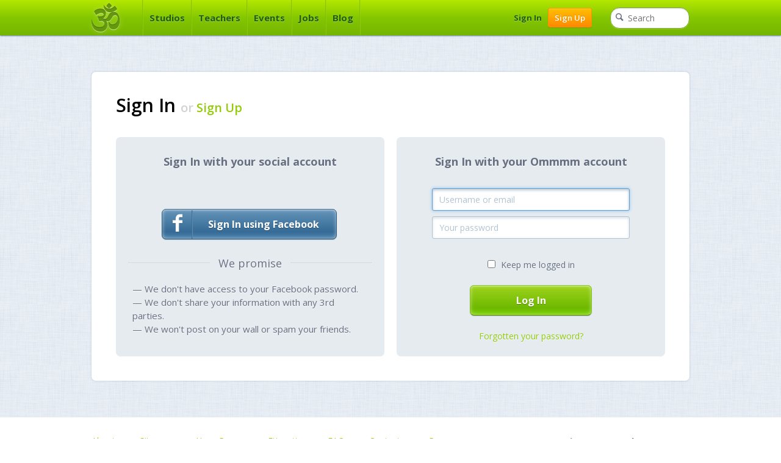

--- FILE ---
content_type: text/html; charset=utf-8
request_url: https://ommmm.com/accounts/login?next=/sitemap/GTM/
body_size: 4472
content:
<!DOCTYPE html>
<html lang="en">
<head>
    <meta charset="utf-8">
    <meta http-equiv="X-UA-Compatible" content="IE=edge,chrome=1">
    <title>Login - OM</title>
    <meta name="google-site-verification" content="dkRYnlYxA4iaBksdzEnUKT0ObtVgRXml03LR2OvWLdA" />
    <link rel="shortcut icon" href="/static/img/favicon.ico" type="image/x-icon">
    <link rel="stylesheet" href="https://fonts.googleapis.com/css?family=Open+Sans:400italic,700,600,400">
    <link rel="stylesheet" href="/static/css/style.css?v=1646569193.0">
    
    <!--[if (gte IE 6)&(lte IE 9)]>
    <script src="js/polyfills/html5shiv.js"></script>
    <script src="js/polyfills/selectivizr-min.js"></script>
    <![endif]-->
    <!--[if lt IE 8 ]>
    <script src="js/polyfills/borderBoxModel-min.js"></script>
    <![endif]-->

    <meta name="verify-admitad" content="eee001fbc3" />

    
    
    

    <script type="text/javascript">
        window.MAPS_GOOGLE_KEY = 'AIzaSyCHlnVLOn4nxUt3i7oNUlm-XdL_HRkEe6s';
    </script>

    <!-- google ad sense -->
    <script async src="//pagead2.googlesyndication.com/pagead/js/adsbygoogle.js"></script>
</head>
<body>
    <header class="site-header">
        <div class="container">
            <div class="branding">
                <a href="/" class="ico-om"></a>
            </div>

            <nav>
                <ul class="top-nav">
                    <li>
                        <a href="/search/?model=studio" class="m-item ">Studios</a>
                    </li>
                    <li>
                        <a href="/search/?model=teacher" class="m-item ">Teachers</a>
                    </li>
                    <li>
                        <a href="/search/?model=retreat" class="m-item ">Events</a>
                    </li>
                    <li>
                        <a href="/search/?model=job" class="m-item ">Jobs</a>
                    </li>
                    <li>
                        <a href="/blog/" class="m-item">Blog</a>
                    </li>
                </ul>
            </nav>

            <div class="m-search-block to-right" id="autocomplete-container">
                <form action="/search/">
                    <input type="hidden" value="studio" name="model" />
                    <input type="hidden" value="" name="loc" />
                    <input type="hidden" value="" name="date" />
                    <input type="hidden" value="" name="year_month" />
                    <input type="text" name="query" class="autocomplete" placeholder="Search" />
                    <a href="#" class="do-search"></a>
                    <a href="#" class="do-clear"></a>
                </form>
            </div>

            
                <nav>
                    <ul class="top-nav auth to-right">
                        <li>
                            <a href="/accounts/login?next=/accounts/login?next=/sitemap/GTM/">Sign In</a>
                        </li>
                        <li>
                            <a href="/accounts/register" class="btn btn-h-add-listing">Sign Up</a>
                        </li>
                    </ul>
                </nav>
            
        </div>
    </header>

    
    <div id="main-content">
        <section class="no-col">
            <header>
                
    <h1 class="page-title">Sign In <span class="small l-gray">or <a href="/accounts/register?next=/sitemap/GTM/">Sign Up</a></span></h1>

            </header>

            <article>
                <div class="columns">
                    <div class="col-container-left">
                        <div class="col-container-right">
                            <div class="col-left">
                                <h3>Sign In with your social account</h3>
<a class="btn btn-large btn-facebook" href="/login/facebook/?next=/sitemap/GTM/"><span class="ico-facebook"></span> Sign In using Facebook</a>
<div class="fb-like" style="height: 65px; overflow: hidden;" data-href="http://www.facebook.com/ommmmcom" data-width="200" data-show-faces="true" data-send="false"></div>

<div class="promise">
    <h3>We promise</h3>

    <p>
        &mdash; We don't have access to your Facebook password.<br>
        &mdash; We don't share your information with any 3rd parties.<br>
        &mdash; We won't post on your wall or spam your friends.
    </p>
</div>
                            </div>

                            <div class="col-right">
                                
    <h3>Sign In with your Ommmm account</h3>

    

    <form method="post">
        <input type='hidden' name='csrfmiddlewaretoken' value='uqZcQgzSNz8ayHNf0uqc7Nn0cuQtqlWBs1s15xC7rkvA10alCZKzn2hCj3plIxzt' />
        <div class="form login">
            <p>
                <input type="text" name="username" autofocus placeholder="Username or email" class=" " required id="id_username">
                
                <input type="password" name="password" placeholder="Your password" class=" " required id="id_password">
                
            </p>

            <p>
                <input name="keep-logged" id="keep-logged" type="checkbox">
                <label for="keep-logged">Keep me logged in</label>
            </p>

            <p>
                <input type="submit" class="btn btn-large btn-success" value="Log In">
            </p>

            <p>
                <a href="/accounts/password/reset">Forgotten your password?</a>
            </p>
        </div>
    </form>

                            </div>
                        </div>
                    </div>
                </div>
            </article>
        </section>
    </div>


    <footer id="footer">
        <div class="container">
            <div class="clearfix">
                <div class="to-left">
                    <nav class="clearfix">
                        <ul class="dot-list">
                            <li>
                                <a href="/about/">About</a>
                            </li>
                            <li>
                                <a href="/sitemap/">Sitemap</a>
                            </li>
                            <li>
                                <a href="/yoga-poses/">Yoga Poses</a>
                            </li>
                            <li>
                                <a href="/etiquette/">Etiquette</a>
                            </li>
                            <li>
                                <a href="http://ommmm.uservoice.com/" target="_blank">FAQ</a>
                            </li>
                            <li>
                                <a href="/contacts/">Contacts</a>
                            </li>
                            <li>
                                <a href="/press/">Press</a>
                            </li>
                            
                        </ul>
                    </nav>

                    <div class="second-line">
                        <div class="currency-select-block">
                            <select id="currency-select">
                                
                                    <option value="AED" >AED (درهم إماراتي)</option>
                                
                                    <option value="ARS" >ARS (Argentine peso)</option>
                                
                                    <option value="AUD" >AUD (Australian dollar)</option>
                                
                                    <option value="BRL" >BRL (Brazilian real)</option>
                                
                                    <option value="CAD" >CAD (Canadian Dollar)</option>
                                
                                    <option value="CHF" >CHF (Swiss franc)</option>
                                
                                    <option value="CNY" >CNY (Renminbi)</option>
                                
                                    <option value="CZK" >CZK (Czech koruna)</option>
                                
                                    <option value="DKK" >DKK (Danish krone)</option>
                                
                                    <option value="EUR" >EUR (Euro)</option>
                                
                                    <option value="GBP" >GBP (Pound sterling)</option>
                                
                                    <option value="HKD" >HKD (Hong Kong dollar)</option>
                                
                                    <option value="HUF" >HUF (Hungarian forint)</option>
                                
                                    <option value="IDR" >IDR (Indonesian rupiah)</option>
                                
                                    <option value="ILS" >ILS (Israeli new shekel)</option>
                                
                                    <option value="INR" >INR (Indian rupee)</option>
                                
                                    <option value="JPY" >JPY (Japanese yen)</option>
                                
                                    <option value="KRW" >KRW (South Korean won)</option>
                                
                                    <option value="MXN" >MXN (Mexican peso)</option>
                                
                                    <option value="MYR" >MYR (Malaysian ringgit)</option>
                                
                                    <option value="NOK" >NOK (Norwegian krone)</option>
                                
                                    <option value="NZD" >NZD (New Zealand dollar)</option>
                                
                                    <option value="PHP" >PHP (Philippine Peso)</option>
                                
                                    <option value="PLN" >PLN (Polish złoty)</option>
                                
                                    <option value="RUB" >RUB (Russian ruble)</option>
                                
                                    <option value="SEK" >SEK (Swedish krona)</option>
                                
                                    <option value="THB" >THB (Thai baht)</option>
                                
                                    <option value="TRY" >TRY (Turkish lira)</option>
                                
                                    <option value="TWD" >TWD (New Taiwan dollar)</option>
                                
                                    <option value="UAH" >UAH (Ukrainian hryvnia)</option>
                                
                                    <option value="USD" selected="selected">USD (United States dollar)</option>
                                
                                    <option value="VND" >VND (Vietnamese dong)</option>
                                
                                    <option value="ZAR" >ZAR (South African rand)</option>
                                
                            </select>
                        </div>

                        <p class="copy">
                            All images are copyrighted by their respective creators.<br>
                            Handcrafted with <span style="color: #ea3939;">&hearts;</span> in Ukraine.
                        </p>
                    </div>
                </div>

                <div class="to-right">
                    <div class="stats">
                        <h4>Practice everywhere!</h4>
                        <div class="col">
                            <a href="/search/?model=studio">19,687</a><br> Studios
                        </div>

                        <div class="col">
                            <a href="/search/?model=teacher">838</a><br> Teachers
                        </div>

                        <div class="col">
                            <a href="/search/?model=retreat">1,690</a><br> Events
                        </div>
                    </div>
                </div>
            </div>

            <div class="social">
                <div class="to-left">
                    <ul class="social-buttons">
  <li class="social-buttons-item">
    <div class="fb-like" data-layout="button_count" data-action="like" data-show-faces="false" data-share="false"></div>
  </li>
  <li class="social-buttons-item">
    <a href="https://twitter.com/share" class="twitter-share-button" data-hashtags="ommmm">Tweet</a>
  </li>
  <li class="social-buttons-item">
    <g:plusone size="medium"></g:plusone>
  </li>
</ul>  
                </div>
                <div class="to-right">
                </div>
            </div>
        </div>
    </footer>

    <script src="//ajax.googleapis.com/ajax/libs/jquery/2.0.3/jquery.min.js"></script>
    <script src="https://maps.googleapis.com/maps/api/js?key=AIzaSyCHlnVLOn4nxUt3i7oNUlm-XdL_HRkEe6s&libraries=places&language=en"></script>
    <script src="/static/js/scripts.js?v=1646569193.0"></script>

    

    
    <script>
        (function(i,s,o,g,r,a,m){i['GoogleAnalyticsObject']=r;i[r]=i[r]||function(){
        (i[r].q=i[r].q||[]).push(arguments)},i[r].l=1*new Date();a=s.createElement(o),
        m=s.getElementsByTagName(o)[0];a.async=1;a.src=g;m.parentNode.insertBefore(a,m)
        })(window,document,'script','//www.google-analytics.com/analytics.js','ga');

        ga('create', 'UA-37212057-4', 'auto');
        ga('send', 'pageview');

        function trackEvent(category, action) {
            ga('send', 'event', category, action, action);
        }
    </script>


    <div id="fb-root"></div>
<script>
    window.facebook_app_id = '120784788117482';
    window.fbAsyncInit = function() {
        FB.init({
            appId      : window.facebook_app_id,
            status     : true,
            cookie     : true,
            version    : 'v2.0'
        });
        FB.XFBML.parse();
    };

    // Load the SDK Asynchronously
    (function(d, s, id){
        var js, fjs = d.getElementsByTagName(s)[0];
        if (d.getElementById(id)) {return;}
        js = d.createElement(s); js.id = id; js.async = true;
        js.src = "//connect.facebook.net/en_US/all.js?locale=en_US";
        fjs.parentNode.insertBefore(js, fjs);
    }(document, 'script', 'facebook-jssdk'));
</script>
    <script>
(function() {
var po = document.createElement('script'); po.type = 'text/javascript'; po.async = true;
po.src = 'https://apis.google.com/js/plusone.js';
var s = document.getElementsByTagName('script')[0]; s.parentNode.insertBefore(po, s);
})();
</script>
    <script>!function(d,s,id){var js,fjs=d.getElementsByTagName(s)[0],p=/^http:/.test(d.location)?'http':'https';if(!d.getElementById(id)){js=d.createElement(s);js.id=id;js.src=p+'://platform.twitter.com/widgets.js';fjs.parentNode.insertBefore(js,fjs);}}(document, 'script', 'twitter-wjs');</script>

    <!-- BEGIN JIVOSITE CODE {literal} -->
<script>
    (function(){
        var widget_id = '68402';
        var s = document.createElement('script');
        s.type = 'text/javascript';
        s.async = true;
        s.src = '//code.jivosite.com/script/widget/'+widget_id;
        var ss = document.getElementsByTagName('script')[0];
        ss.parentNode.insertBefore(s, ss);
    })();
</script>
<!-- {/literal} END JIVOSITE CODE -->

    <script>
        
    </script>

    <!-- Keep it at the end of document-->
    <div id="debugToolbar"></div>

    

    <script>
        (adsbygoogle = window.adsbygoogle || []).push({});
    </script>

    
        <script type="text/javascript">(function(){var d=document,s=d.createElement('script');s.src='https://storage.googleapis.com/symphonywidgets/a4df30ab-7b97-46e9-a4cd-7bf14e8646d2';s.type='text/javascript';s.async='true';var sc=d.getElementsByTagName('script')[0];sc.parentNode.insertBefore(s,sc);})();</script>
    
</body>
</html>

--- FILE ---
content_type: text/html; charset=utf-8
request_url: https://accounts.google.com/o/oauth2/postmessageRelay?parent=https%3A%2F%2Fommmm.com&jsh=m%3B%2F_%2Fscs%2Fabc-static%2F_%2Fjs%2Fk%3Dgapi.lb.en.2kN9-TZiXrM.O%2Fd%3D1%2Frs%3DAHpOoo_B4hu0FeWRuWHfxnZ3V0WubwN7Qw%2Fm%3D__features__
body_size: 163
content:
<!DOCTYPE html><html><head><title></title><meta http-equiv="content-type" content="text/html; charset=utf-8"><meta http-equiv="X-UA-Compatible" content="IE=edge"><meta name="viewport" content="width=device-width, initial-scale=1, minimum-scale=1, maximum-scale=1, user-scalable=0"><script src='https://ssl.gstatic.com/accounts/o/2580342461-postmessagerelay.js' nonce="GEZlr-T-RuSQGtI4O_6HKw"></script></head><body><script type="text/javascript" src="https://apis.google.com/js/rpc:shindig_random.js?onload=init" nonce="GEZlr-T-RuSQGtI4O_6HKw"></script></body></html>

--- FILE ---
content_type: text/css
request_url: https://ommmm.com/static/css/style.css?v=1646569193.0
body_size: 108664
content:
/*! normalize.css v3.0.1 | MIT License | git.io/normalize */html{font-family:sans-serif;-ms-text-size-adjust:100%;-webkit-text-size-adjust:100%}body{margin:0}article,aside,details,figcaption,figure,footer,header,hgroup,main,nav,section,summary{display:block}audio,canvas,progress,video{display:inline-block;vertical-align:baseline}audio:not([controls]){display:none;height:0}[hidden],template{display:none}a{background:transparent}a:active,a:hover{outline:0}abbr[title]{border-bottom:1px dotted}b,strong{font-weight:bold}dfn{font-style:italic}h1{font-size:2em;margin:0.67em 0}mark{background:#ff0;color:#000}small{font-size:80%}sub,sup{font-size:75%;line-height:0;position:relative;vertical-align:baseline}sup{top:-0.5em}sub{bottom:-0.25em}img{border:0}svg:not(:root){overflow:hidden}figure{margin:1em 40px}hr{box-sizing:content-box;height:0}pre{overflow:auto}code,kbd,pre,samp{font-family:monospace, monospace;font-size:1em}button,input,optgroup,select,textarea{color:inherit;font:inherit;margin:0}button{overflow:visible}button,select{text-transform:none}button,html input[type="button"],input[type="reset"],input[type="submit"]{-webkit-appearance:button;cursor:pointer}button[disabled],html input[disabled]{cursor:default}button::-moz-focus-inner,input::-moz-focus-inner{border:0;padding:0}input{line-height:normal}input[type="checkbox"],input[type="radio"]{box-sizing:border-box;padding:0}input[type="number"]::-webkit-inner-spin-button,input[type="number"]::-webkit-outer-spin-button{height:auto}input[type="search"]{-webkit-appearance:textfield;box-sizing:content-box}input[type="search"]::-webkit-search-cancel-button,input[type="search"]::-webkit-search-decoration{-webkit-appearance:none}fieldset{border:1px solid #c0c0c0;margin:0 2px;padding:0.35em 0.625em 0.75em}legend{border:0;padding:0}textarea{overflow:auto}optgroup{font-weight:bold}table{border-collapse:collapse;border-spacing:0}td,th{padding:0}html{height:100%}body{font:14px/1.42857 "Open Sans","Helvetica Neue",Helvetica,Arial,Geneva,sans-serif;background:#fff;color:#676f80;min-width:980px}body.flat{min-height:100%;height:100%}nav ol,nav ul{list-style:none;list-style-image:none}button,input,select,textarea{font-family:"Open Sans","Helvetica Neue",Helvetica,Arial,Geneva,sans-serif}*:focus,*:active{outline:none}a{color:#92CC0A;text-decoration:none}a:hover{text-decoration:underline}h1,h2,h3,h4{font-weight:bold}h1{font-size:22px}h2{font-size:22px}h3{font-size:18px}h4{font-size:16px}nav ul{margin:0;padding:0}hr{border:0 none;border-bottom:1px solid #b3b7bf;margin:40px 0}::-moz-selection{background:#b3d4fc;text-shadow:none}::selection{background:#b3d4fc;text-shadow:none}img{vertical-align:middle}fieldset{border:0;margin:0;padding:0}textarea{resize:vertical}.chromeframe{margin:0.2em 0;background:#ccc;color:#000;padding:0.2em 0}.ir{text-indent:100%;white-space:nowrap;overflow:hidden}.hidden{display:none !important;visibility:hidden}.visuallyhidden{border:0;clip:rect(0 0 0 0);height:1px;margin:-1px;overflow:hidden;padding:0;position:absolute;width:1px}.visuallyhidden.focusable:active,.visuallyhidden.focusable:focus{clip:auto;height:auto;margin:0;overflow:visible;position:static;width:auto}.clearfix:before,.home-search:before,#main-content>section:before,#main-content .no-col article:before,#details:before,#calendar:before,#teachers:before,.featured-events .fe-row:before,aside .phone-and-socials:before,.form .phone-sep-field:before,.form>p:before,.form>li:before,.form .col-33 li:before,.form fieldset p:before,.pager:before,.tool-banners:before,.social-buttons:before,.b-search-form:before,.b-search-form .range .slider-labels:before,.indicators-preview:before,.author-indicators:before,#studio-owner .entity-form:before,#class-book .teachers:before,.onerow:before,.clearfix:after,.home-search:after,#main-content>section:after,#main-content .no-col article:after,#details:after,#calendar:after,#teachers:after,.featured-events .fe-row:after,aside .phone-and-socials:after,.form .phone-sep-field:after,.form>p:after,.form>li:after,.form .col-33 li:after,.form fieldset p:after,.pager:after,.tool-banners:after,.social-buttons:after,.b-search-form:after,.b-search-form .range .slider-labels:after,.indicators-preview:after,.author-indicators:after,#studio-owner .entity-form:after,#class-book .teachers:after,.onerow:after{content:" ";display:table}.clearfix:after,.home-search:after,#main-content>section:after,#main-content .no-col article:after,#details:after,#calendar:after,#teachers:after,.featured-events .fe-row:after,aside .phone-and-socials:after,.form .phone-sep-field:after,.form>p:after,.form>li:after,.form .col-33 li:after,.form fieldset p:after,.pager:after,.tool-banners:after,.social-buttons:after,.b-search-form:after,.b-search-form .range .slider-labels:after,.indicators-preview:after,.author-indicators:after,#studio-owner .entity-form:after,#class-book .teachers:after,.onerow:after{clear:both}.clearfix,.home-search,#main-content>section,#main-content .no-col article,#details,#calendar,#teachers,.featured-events .fe-row,aside .phone-and-socials,.form .phone-sep-field,.form>p,.form>li,.form .col-33 li,.form fieldset p,.pager,.tool-banners,.social-buttons,.b-search-form,.b-search-form .range .slider-labels,.indicators-preview,.author-indicators,#studio-owner .entity-form,#class-book .teachers,.onerow{*zoom:1}.to-left,.hor-list li,.top-controls li,.pager ul li,.tool-banners li,.social-buttons li,.b-search-form .range .slider-labels li,.form .cost-line .chosen-container,.form fieldset .onerow .cost-line .chosen-container,.b-search-form input[type="text"],.b-search-form .btn,.b-search-form .ui-dialog .ui-dialog-buttonpane button,.ui-dialog .ui-dialog-buttonpane .b-search-form button,#search_category_chosen{float:left}.to-right,.form .cost-line input[type="text"],.form .cost-line input[type="email"],.form .cost-line input[type="url"],.form .cost-line input[type="number"],.form .cost-line input[type="tel"],.form fieldset .onerow .cost-line input[type="text"],.form fieldset .onerow .cost-line input[type="email"],.form fieldset .onerow .cost-line input[type="url"],.form fieldset .onerow .cost-line input[type="number"],.form fieldset .onerow .cost-line input[type="tel"]{float:right}.to-center{display:block;margin-left:auto;margin-right:auto}.tac{text-align:center}.tal{text-align:left}.tar{text-align:right}.l-gray{color:#d2d2d2}.d-gray{color:#bcbfc6}.l-orange{color:#ffc000}.no-list,.hor-list,.top-controls,.pager ul,.tool-banners,.social-buttons,.b-search-form .range .slider-labels,.top-nav,.account-nav,.persons,.studios,.rate-block ul,aside .line .terms-list,.terms-list,.form-errors-list,ul.form,.pac-container,.ui-autocomplete{margin:0;padding:0;list-style:none}.site-header .branding a,.events .controls .action-delete,.side-social-block a,.btn-add-flat,.top-controls a,.b-search-form .location-field a,.do-search,.do-clear,.rateit .rateit-reset,#add-teacher .teacher-search-results .t-pic-wrap a,#add-teacher .studio-search-results .t-pic-wrap a,#add-studio .teacher-search-results .t-pic-wrap a,#add-studio .studio-search-results .t-pic-wrap a{text-decoration:none}.site-header .branding a:hover,.events .controls .action-delete:hover,.side-social-block a:hover,.btn-add-flat:hover,.top-controls a:hover,.b-search-form .location-field a:hover,.do-search:hover,.do-clear:hover,.rateit .rateit-reset:hover,#add-teacher .teacher-search-results .t-pic-wrap a:hover,#add-teacher .studio-search-results .t-pic-wrap a:hover,#add-studio .teacher-search-results .t-pic-wrap a:hover,#add-studio .studio-search-results .t-pic-wrap a:hover{text-decoration:none}.site-header{height:58px;position:fixed;width:100%;left:0;top:0;z-index:10;background-color:#8bc90f;background-image:linear-gradient(to bottom, #b4e700, #84c700, #75b500);box-shadow:0 1px 2px rgba(56,90,116,0.79)}.site-header .branding{margin:0 38px 0 0;float:left}.site-header .branding a{font-size:46px;line-height:65px;color:#65990c;text-shadow:0 -1px rgba(0,0,0,0.5),0 1px rgba(255,255,255,0.5),0 0 2px rgba(255,255,255,0.2),0 0 10px rgba(255,255,190,0.3);transition:all .3s ease-in}.site-header .branding a:hover{color:#fff;text-shadow:0 0 10px rgba(255,255,255,0.8)}.top-nav>li,.account-nav>li{float:left;height:58px;margin-right:20px;position:relative}.top-nav{font-size:15px;margin-right:15px}.top-nav>li{margin:0}.top-nav>li a,.top-nav>li span{line-height:58px;padding:0 10px;text-align:center;text-decoration:none;font-weight:bold;color:#215e12;text-shadow:0 1px 1px rgba(255,255,255,0.3)}.top-nav>li a.active,.top-nav>li span.active{cursor:default;color:#fff}.top-nav>li a:hover{text-decoration:underline}.top-nav>li:first-child .m-item,.top-nav>li:last-child .m-item{position:relative}.top-nav>li:first-child .m-item:before,.top-nav>li:first-child .m-item:after,.top-nav>li:last-child .m-item:before,.top-nav>li:last-child .m-item:after{content:'';height:100%;width:1px;position:absolute;top:0}.top-nav>li:first-child .m-item:before{background:rgba(123,184,16,0.7);left:-2px}.top-nav>li:last-child .m-item:after{background:rgba(162,211,26,0.5);right:-2px}.top-nav .m-item{display:block;border-left:1px solid rgba(162,211,26,0.5);border-right:1px solid rgba(123,184,16,0.7)}.top-nav .m-item:hover{background:rgba(98,163,13,0.3);text-decoration:none}.top-nav .m-item.active{color:#fff;text-shadow:0 1px 1px rgba(0,0,0,0.3);background:rgba(98,163,13,0.5)}.site-header .btn-h-add-listing{color:#fff;line-height:16px;font-size:13px;padding:7px 10px;font-weight:600;margin:13px 15px 0 0;width:auto;height:auto;text-shadow:0 -1px rgba(0,0,0,0.14)}.site-header .btn-h-add-listing:hover{text-decoration:none}.site-header .btn-user-dropdown{padding:0;border:0 none;background:transparent;border-radius:0;margin:16px 0 0}.site-header .btn-user-dropdown img{box-shadow:0 1px 1px rgba(255,255,255,0.5),inset 0 1px 1px rgba(33,94,18,0.15);border:1px solid rgba(33,94,18,0.2)}.site-header .btn-user-dropdown:hover img{border:1px solid rgba(33,94,18,0.6)}.top-nav.auth{font-size:13px}.container,#main-content>section{width:980px;margin:0 auto}.container:before,#main-content>section:before,.container:after,#main-content>section:after{display:table;line-height:0;content:""}.container:after,#main-content>section:after{clear:both}.g-currency{font-size:12px;vertical-align:top}.home-search{margin-top:52px;height:700px;background-color:#f7f8f9;background-repeat:no-repeat;background-position:0 50%;background-size:100% auto}.home-search h1,.home-search h4{text-shadow:0 1px 2px rgba(111,146,192,0.7)}.home-search h1{color:#fff;text-align:center;font-size:56px;margin:169px 0 27px 0}.home-search .b-search-form{margin:0 auto;width:800px;background:rgba(247,248,249,0.4);box-shadow:none}.home-search h4{font-size:20px;color:#fff;text-align:center;font-weight:normal;margin:32px 0 0}.dot-list{margin:0;padding:0;border:0;overflow:hidden;*zoom:1}.dot-list li{list-style-image:none;list-style-type:none;margin-left:0;white-space:nowrap;float:left;padding-left:4px;padding-right:4px}.dot-list li:first-child{padding-left:0}.dot-list li:last-child{padding-right:0}.dot-list li.last{padding-right:0}.dot-list li{list-style-image:none;list-style-type:none;margin-left:0;white-space:nowrap;float:left;padding-left:4px;padding-right:4px;margin:0;padding:0}.dot-list li:first-child{padding-left:0}.dot-list li:last-child{padding-right:0}.dot-list li.last{padding-right:0}.dot-list li:after{margin:0 16px;content:'\b7';color:#92CC0A;font-size:18px;line-height:1}.dot-list li:last-child:after{content:'\a0'}#main-content{background:url(../img/body-bg.png);min-width:990px}#main-content>section{background-color:#fff;background-image:url([data-uri]);background-position:right 0;background-repeat:repeat-y;position:relative;border-radius:7px;box-shadow:0 0 3px rgba(111,146,192,0.44)}#main-content>section .map-block{overflow:hidden;height:310px;border-bottom:2px solid #fff;background:#fff}#main-content>section .m-search-mask{position:absolute;top:0;left:0;bottom:0;right:0;background:rgba(255,255,255,0.7);z-index:5;border-radius:7px}#main-content{box-sizing:border-box;padding-top:118px;padding-bottom:60px}#main-content .no-col{background:#fff}#main-content .no-col header{border:0 none;padding:34px 40px 0}#main-content .no-col article{float:none;width:900px;padding:0 40px 40px}#main-content .no-col .page-title{font-size:30px;font-weight:600;margin:0 0 31px 0;color:#000}#main-content .no-col .page-title .small{font-size:20px}#main-content .no-col .col-container-left,#main-content .no-col .col-container-right{float:left;width:440px;background:#e5ebef;border-radius:7px}#main-content .no-col .col-container-right{margin:0 0 0 460px}#main-content .no-col .col-left{float:left;width:440px;margin:0 0 0 -460px}#main-content .no-col .col-left .btn,#main-content .no-col .col-left .ui-dialog .ui-dialog-buttonpane button,.ui-dialog .ui-dialog-buttonpane #main-content .no-col .col-left button{margin-bottom:19px}#main-content .no-col .col-right{width:440px;float:left}#main-content .no-col .col-left,#main-content .no-col .col-right{text-align:center;text-shadow:0 1px 1px rgba(255,255,255,0.75)}#main-content .no-col .col-left h3,#main-content .no-col .col-right h3{text-align:center;margin:28px 0 31px 0}#main-content .no-col .col-left .form-errors-list,#main-content .no-col .col-right .form-errors-list{width:305px;margin:0 auto 15px auto}#main-content .no-col .promise{margin-top:20px;width:400px;display:inline-block;border-top:1px solid #edf2f4;text-align:center;box-shadow:0 -1px 0 #cad6e0}#main-content .no-col .promise h3{background:#e5ebef;display:inline-block;padding:0 14px;margin:0 auto;position:relative;top:-13px;font-weight:normal}#main-content .no-col .promise p{margin:5px 0 0;font-size:15px;line-height:1.5;text-align:left;padding:0 7px}#main-content header{border-bottom:1px solid #c2d1dd}#main-content header .b-search-form{display:block;box-shadow:none;border-radius:7px 7px 0 0}#main-content header .b-search-form .btn,#main-content header .b-search-form .ui-dialog .ui-dialog-buttonpane button,.ui-dialog .ui-dialog-buttonpane #main-content header .b-search-form button{width:112px;font-size:20px}#main-content .search-order{background:#f7f8f9;overflow:hidden;border-bottom:1px solid #ecf0f3;padding:0 20px;height:48px;line-height:50px;text-shadow:0 1px 0 rgba(255,255,255,0.8)}#main-content .search-order .order-by,#main-content .search-order .results{margin:0;font-size:12px;color:#b8bbc2;display:inline-block;font-weight:700}#main-content .search-order .results em{font-style:normal}#main-content .search-order ul{list-style:none;margin:0 0 0 22px;display:inline-block;padding:0}#main-content .search-order ul li{display:inline-block}#main-content .search-order ul li a{padding:2px 13px;line-height:1.2;display:block}#main-content .search-order ul li a.active{background:#eef1f4;color:#676f80;cursor:default;border-radius:15px;box-shadow:inset 0 1px 0 #e2e5e8, 0 1px 0 #fbfbfb}#main-content .search-order ul li a.active:hover{text-decoration:none}#main-content .search-results{width:100%;border-collapse:collapse}#main-content .search-results tr{border-bottom:1px solid #ecf0f3}#main-content .search-results tr:hover{background:#fffde9}#main-content .search-results tr.selected{background:#e8ffe2}#main-content .search-results tr.selected:hover{background:#e8ffe2}#main-content .search-results tr td{vertical-align:middle;padding:16px 12px;max-width:415px;line-height:1.4;color:#bcbfc6}#main-content .search-results tr td:first-child{text-align:right;width:15%}#main-content .search-results tr td:nth-child(2){width:38%}#main-content .search-results tr td h3{color:#7794aa;font-weight:600;font-size:14px;margin:0}#main-content .search-results tr td.actions{font-size:14px !important;white-space:nowrap;text-align:right}#main-content .search-results.studios h3,#main-content .search-results.retreats h3,#main-content .search-results.retreats h3,#main-content .search-results.jobs h3{color:#7ec114;font-size:20px;line-height:1}#main-content .search-results.teachers td.classes-price{font-size:12px;text-align:right;width:16%;white-space:nowrap}#main-content .search-results.teachers td.classes-price h3{color:#7794aa}#main-content .search-results.studios td,#main-content .search-results.teachers td,#main-content .search-results.retreats td{color:#7794aa}#main-content .search-results.studios td img,#main-content .search-results.teachers td img,#main-content .search-results.retreats td img{box-shadow:0 1px 4px rgba(0,0,0,0.2);border:solid 5px #fff}#main-content .search-results.studios td:first-child,#main-content .search-results.teachers td:first-child,#main-content .search-results.retreats td:first-child{text-align:center;padding:20px 8px 20px 20px;width:21%}#main-content .search-results.studios td:nth-child(2),#main-content .search-results.teachers td:nth-child(2),#main-content .search-results.retreats td:nth-child(2){width:auto}#main-content .search-results.studios td:last-child,#main-content .search-results.studios td.classes-price,#main-content .search-results.teachers td:last-child,#main-content .search-results.teachers td.classes-price,#main-content .search-results.retreats td:last-child,#main-content .search-results.retreats td.classes-price{font-size:12px;text-align:right;width:16%;white-space:nowrap}#main-content .search-results.studios td:last-child h3,#main-content .search-results.studios td.classes-price h3,#main-content .search-results.teachers td:last-child h3,#main-content .search-results.teachers td.classes-price h3,#main-content .search-results.retreats td:last-child h3,#main-content .search-results.retreats td.classes-price h3{color:#7794aa}#main-content .search-results.retreats td:last-child{width:23%}#main-content .search-results.teachers td:first-child{width:110px}#main-content .search-results.teachers td:nth-child(2),#main-content .search-results.teachers td:last-child{width:auto}#main-content .search-results.studios.classes-price,#main-content .search-results.retreats.classes-price,#main-content .search-results.teachers.classes-price{font-size:12px;text-align:right;width:16%;white-space:nowrap}#main-content .search-results.studios.classes-price h3,#main-content .search-results.retreats.classes-price h3,#main-content .search-results.teachers.classes-price h3{color:#7794aa}#main-content .search-results.studios .reviews,#main-content .search-results.retreats .reviews,#main-content .search-results.teachers .reviews{margin-top:10px;display:block}#main-content .search-results.studios .reviews .l-orange,#main-content .search-results.retreats .reviews .l-orange,#main-content .search-results.teachers .reviews .l-orange{font-size:12px}#main-content .search-results.studios .reviews .rateit,#main-content .search-results.retreats .reviews .rateit,#main-content .search-results.teachers .reviews .rateit{vertical-align:middle;margin-right:10px}#main-content .search-results.studios .reviews .badge,#main-content .search-results.retreats .reviews .badge,#main-content .search-results.teachers .reviews .badge{margin-right:5px}#main-content .search-results.jobs tr td{width:auto;text-align:left}#main-content article{width:700px;float:left}#main-content article header{padding:20px;overflow:hidden;background-color:#e4eaee;position:relative;border-radius:7px 0 0;box-sizing:border-box;background-image:linear-gradient(to top, #e0e9ef, #f3f6f9);box-shadow:inset 0 1px 0 #fff}#main-content article header h1{font-size:26px;font-weight:600;margin:0;padding-right:10px;overflow:hidden;text-overflow:ellipsis;white-space:nowrap;text-shadow:0 1px 0 rgba(255,255,255,0.8)}#main-content article header .top-controls{float:right}#main-content article .load-more{font-size:20px;font-weight:600;text-align:center}#main-content article .load-more a{color:#92CC0A}.content-tabs .tab-panel-actions{position:absolute;top:12px;right:20px;margin:0;font-size:16px}#reviews_wrapper .load-more{margin:0 0 -20px 0;padding-top:30px;border-top:1px solid #ecf0f3}#main-content section.details{position:relative}#main-content section.details article{border-radius:7px 0 0 7px}#main-content section.details .top-nav{position:absolute;top:-40px;line-height:1.5;width:100%}#main-content section.details .top-nav,#main-content section.details .top-nav a{color:#7794aa;text-shadow:0 1px 0 rgba(255,255,255,0.8)}#main-content section.details .top-nav .fb-like{margin-right:15px}#main-content .content{padding:20px}#details,#calendar{padding:30px 20px}#details.editable,#calendar.editable{padding:50px 0 0}#map_canvas{width:980px;height:310px}.map-canvas{width:238px;height:150px}#details .description{font-size:16px;font-weight:normal;width:47%}#details .amenities{font-size:14px;width:48%}#details .amenities h3{margin:0 0 0 0}#details .cost-plate{margin:1em 0;overflow:hidden}#details .cost-plate span{background:#fff;display:inline-block;position:relative;top:4px;padding-right:4px}#details .cost-plate span:last-child{padding:0 0 0 4px}#details .cost-plate p{margin:0 0 2px 0;border-bottom:1px dotted #d2d2d2}#calendar{padding:0 20px 10px}#calendar h3{margin:30px 0 9px 0;font-weight:600}#calendar h3 .date{font-weight:normal;font-size:14px}#calendar .load-more{margin:20px 0 0}.persons,.studios{clear:both}.persons>li,.studios>li{border-bottom:1px solid #ecf0f3;padding:20px 0 20px 20px;overflow:hidden}.persons>li:last-child,.studios>li:last-child{border:0 none}.persons>li a,.studios>li a{color:#92CC0A}.persons .avatar,.studios .avatar{width:98px;height:98px;overflow:hidden;float:left;border:1px solid #e0e8ee}.persons .info,.studios .info{padding-left:120px}.persons .info h4,.studios .info h4{font-size:20px;margin:15px 0 5px 0;font-weight:bold}.persons .person,.studios .person{position:relative;margin-bottom:20px}.persons .person p,.studios .person p{margin:0 0 5px 0}.persons .person .status,.studios .person .status{color:#bcbfc6}.persons .person .rateit,.persons .person .yelp-rating,.studios .person .rateit,.studios .person .yelp-rating{position:absolute;top:0;right:0}.persons .add-new .avatar,.studios .add-new .avatar{border:0 none}.persons .add-new .info,.studios .add-new .info{margin-top:35px}.persons .add-new .info h4,.studios .add-new .info h4{margin:0}.persons .answer,.studios .answer{background:#f5ffe6;margin-top:25px;padding:20px}.persons .answer h4,.studios .answer h4{margin:0 0 20px 0;font-size:14px;line-height:1;font-weight:bold}.persons.messages .person h4,.studios.messages .person h4{margin:0 0 5px 0}.persons p.reviews,.studios p.reviews{margin:15px 0}.persons .rate-block,.studios .rate-block{border:0 none;display:none;padding:20px 0}.persons .rate-block li,.studios .rate-block li{font-size:14px;margin-bottom:8px}.persons .rate-block .rateit,.studios .rate-block .rateit{vertical-align:top;margin:0}.studios .info{padding-left:140px}.studios .avatar{border:5px solid #fff;float:left;width:108px;height:68px;box-shadow:inset 0 0 8px rgba(0,0,0,0.75),0 1px 3px rgba(0,0,0,0.35)}.rate-block{padding:20px;clear:both;overflow:hidden;border-bottom:1px solid #ecf0f3}.rate-block ul li{margin-bottom:15px;line-height:24px;font-size:18px;font-weight:600}.rate-block .rateit{vertical-align:text-bottom;margin-right:25px}.rate-block .overall-rating .rateit,.rate-block .overall-rating img{vertical-align:baseline}.badges{margin-bottom:30px}.badges .badge-big.date{margin-right:20px}.badges .badge-big.date:last-child{margin-right:0}.empty-data-msg{padding:60px 0;text-align:center}.empty-data-msg h3,.empty-data-msg h4{font-weight:normal}.empty-data-msg h4{line-height:1.5;font-size:16px}.empty-data-msg h3{font-size:35px;line-height:1;margin:0 0 20px 0}#main-content #page-404{color:#4c6e88}#main-content #page-404 h1,#main-content #page-404 h3{font-weight:600}#main-content #page-404 h1{color:#000}#main-content #page-404 header h1{margin:0}#main-content #page-404 header h3{margin:6px 0 0;padding-bottom:33px;border-bottom:1px solid #d8e1e9}#main-content #page-404 article{padding-top:25px}#main-content #page-404 article .pose-info{padding-right:455px}#main-content #page-404 article .pose-pic{width:410px;float:right}#main-content #page-404 article h3{margin:0}#main-content #page-404 article h1{margin:4px 0 0}#main-content #page-404 article p{margin:24px 0 0;line-height:1.3;font-size:16px}#main-content #page-404 article ul{font-size:14px;line-height:1.4;margin-top:36px}#main-content #page-404 article ul li{margin-bottom:0}#main-content #page-404 article ul li:before{color:#4c6e88}.add-price-option{text-align:center;margin:-29px 0 20px 0}.add-price-option .btn.btn-success,.add-price-option .ui-dialog .ui-dialog-buttonpane button,.ui-dialog .ui-dialog-buttonpane .add-price-option button{margin:0}#main-content .flat-page{background:#f7f8f9}#main-content .flat-page aside{float:left}#main-content .flat-page nav ul{padding:20px 0}#main-content .flat-page nav .active{background:#f2f4f6}#main-content .flat-page nav .active a{color:#676f80;cursor:default}#main-content .flat-page nav .active a:hover{color:#676f80}#main-content .flat-page nav .active a:hover span{color:#676f80}#main-content .flat-page nav .active a:before{display:block}#main-content .flat-page nav .active span{color:#676f80}#main-content .flat-page nav span{font-size:20px;display:inline-block;width:38px;text-align:center;vertical-align:-4px;margin-right:5px;color:#c5d1de}#main-content .flat-page nav a{display:block;padding:10px 12px;color:#676f80;text-decoration:none}#main-content .flat-page nav a:hover{color:#7ec114}#main-content .flat-page nav a:hover span{color:#7ec114}#main-content .flat-page nav a:hover:before{display:block}#main-content .flat-page nav a:before{float:right;display:none;font-size:17px;margin-right:4px}#main-content .flat-page>article{background:#fff;border-radius:0 7px 7px 0;box-shadow:-1px 0 #d4dde3,-2px 0 2px rgba(178,196,212,0.2);min-height:450px}#main-content .flat-page .content{padding:30px 40px}#main-content .flat-page .content .announce{color:#bcbfc6;font-weight:600;font-size:18px}#main-content .flat-page .content ul{padding:0;margin:0;list-style-position:inside}#main-content .flat-page .content li{margin-bottom:20px}#main-content .flat-page h1{font-size:24px;font-weight:600;margin:0 0 45px 0}#main-content .flat-page h3{font-size:16px;font-weight:600;margin:0 0 25px 0}#main-content .flat-page p{margin:0 0 40px 0}#main-content .flat-page img{margin-bottom:40px}#main-content .blog-page{background:#f7f8f9}#main-content .blog-page aside{float:left}#main-content .blog-page nav ul{margin:0}#main-content .blog-page nav ul h3 a{padding:0}#main-content .blog-page nav ul h3{margin-bottom:10px}#main-content .blog-page nav span{font-size:20px;display:inline-block;width:38px;text-align:center;vertical-align:-4px;margin-right:5px;color:#c5d1de}#main-content .blog-page nav a{display:block;padding:10px 12px;color:#676f80;text-decoration:none}#main-content .blog-page nav a:hover{color:#7ec114}#main-content .blog-page nav a:hover span{color:#7ec114}#main-content .blog-page nav a:hover:before{display:block}#main-content .blog-page nav a:before{float:right;display:none;font-size:17px;margin-right:4px}#main-content .blog-page>article{background:#fff;border-radius:0 7px 7px 0;box-shadow:-1px 0 #d4dde3,-2px 0 2px rgba(178,196,212,0.2);min-height:450px}#main-content .blog-page .content{padding:30px 40px}#main-content .blog-page .content .announce{color:#bcbfc6;font-weight:600;font-size:18px}#main-content .blog-page .content ul{padding:0;margin:0;list-style-position:inside}#main-content .blog-page .content li{margin-bottom:10px}#main-content .blog-page .content header{padding:5px}#main-content .blog-page .content .entry-body{padding:10px 0}#main-content .blog-page .content .entry-info{font-size:10px}#main-content .blog-page .content .entry-last-update{font-size:10px}#main-content .blog-page h1{font-size:24px;font-weight:600;margin:0 0 45px 0}#main-content .blog-page h3{font-size:16px;font-weight:600;margin:0 0 25px 0}#main-content .blog-page p{margin:0 0 10px 0}#main-content .blog-page img{margin-bottom:40px}#main-content .blog-page .hentry{margin-bottom:30px}#main-content .blog-page .entry-similar h3,#main-content .blog-page #pingbacks h3,#main-content .blog-page #trackbacks h3,#main-content .blog-page #comments h3{font-size:12px;margin-bottom:5px}#main-content .blog-page .entry-similar ul li,#main-content .blog-page #pingbacks ul li,#main-content .blog-page #pingbacks p,#main-content .blog-page #trackbacks ul li,#main-content .blog-page #trackbacks a,#main-content .blog-page #comments ul li,#main-content .blog-page #comments p{font-size:11px}#main-content .blog-page #trackbacks{margin-top:20px}#main-content .blog-page .entry-footer{font-size:10px;padding-top:0px}#main-content .blog-page .entry-footer p{margin-bottom:3px}#main-content .blog-page .entry-header p{margin-bottom:3px}.featured-events{background:#f7f8f9;padding-bottom:50px}.featured-events h2{font-size:30px;line-height:1.2;text-align:center;margin:50px 0}.featured-events .fe-row{margin-bottom:30px}.featured-events .fe-cell{width:300px;float:left;margin-right:40px}.featured-events .fe-cell:last-child{margin:0}.featured-events .fe-pic{width:290px;height:190px;display:block;border:5px solid #fff;position:relative;transition:box-shadow 0.3s linear;box-shadow:0 1px 3px rgba(0,0,0,0.34),inset 0 0 46px rgba(0,0,0,0.33)}.featured-events .fe-pic:hover{box-shadow:0 0 8px rgba(139,201,15,0.75),inset 0 0 46px rgba(0,0,0,0.33)}.featured-events .fe-location{position:absolute;top:13px;left:-5px;padding:4px 4px 4px 14px;background:#8bc90f;font-size:12px;color:#d5eaba;height:30px;box-shadow:0 1px rgba(0,0,0,0.2)}.featured-events .fe-location:before{content:"";position:absolute;right:-7px;top:0;width:0;height:0;border-right:7px solid transparent;border-top:38px solid #8bc90f}.featured-events .fe-location strong{color:#fff;font-size:14px}.featured-events h4{line-height:22px;margin:15px 0 0;font-size:14px;font-weight:normal;color:#92cc0a}.featured-events h4 a{font-size:18px;font-weight:600}.featured-events .fe-studio{font-size:14px;font-weight:normal}.featured-events .fe-show-all{width:300px;display:block;margin:40px auto 0 auto;font-size:16px;text-align:center;border:solid 1px #b2c4d4;color:#7794aa;padding:13px 0;line-height:1;border-radius:3px;text-shadow:0 1px rgba(255,255,255,0.51);box-shadow:0 1px rgba(255,255,255,0.5),inset 0 2px rgba(255,255,255,0.5);transition:all 0.3s linear}.featured-events .fe-show-all:hover{text-decoration:none;background:#fff}.h-add-listing{background:#676f80;color:#fff;border-bottom:1px solid #e9e9e9}.h-add-listing a{color:#8bc90f}.h-add-listing h3{font-size:20px;line-height:22px;padding-right:250px;margin:30px 0}.h-add-listing small{color:#c4cdd5;font-size:16px;font-weight:normal}.h-add-listing .btn,.h-add-listing .ui-dialog .ui-dialog-buttonpane button,.ui-dialog .ui-dialog-buttonpane .h-add-listing button{margin-top:29px;float:right;color:#fff}.h-quotes-gallery{background:#f1f3f4;border-top:1px solid #e9e9e9}.job-details h3{margin-top:0.778em}.job-details .work-can-be-done{margin:-20px 0;text-align:center}.events{width:100%;color:#676f80}.events th,.events td{padding:11px 8px;width:24%}.events th:nth-last-child(1),.events th:nth-last-child(2),.events td:nth-last-child(1),.events td:nth-last-child(2){width:13%;text-align:right}.events th{font-size:12px;text-align:left;font-weight:normal;line-height:1}.events tr{border-top:1px solid #ecf0f3;border-bottom:1px solid #ecf0f3}.events tbody tr:hover{background:#f9fafb}.events .controls-cell,.events .cl-price{width:75px}.events .controls{white-space:nowrap;font-size:12px;padding:4px 6px;background:#c6d1da;color:#fff;border-radius:5px}.events .controls a{color:#fff;text-shadow:0 1px rgba(0,0,0,0.1)}.events .controls .action-delete{display:inline-block;width:11px;height:14px;margin-right:5px;vertical-align:text-top}.side-social-block a{display:inline-block;margin-right:3px;font-size:30px;color:#7794aa}.side-social-block a:hover{color:#a6b9c7}aside{float:left;width:280px;text-shadow:0 1px 0 rgba(255,255,255,0.8)}aside p{margin:0}aside .phone-and-socials{margin:30px 0}aside .phone-and-socials p{line-height:1.3}aside .contact-btns{margin:30px 0}aside .contact-btns p{margin-bottom:10px}aside .contact-btns .btn,aside .contact-btns .ui-dialog .ui-dialog-buttonpane button,.ui-dialog .ui-dialog-buttonpane aside .contact-btns button{width:100%}aside h3{font-size:14px;font-weight:700;text-transform:uppercase;color:#676f80;margin:0 0 19px 0}aside h2{font-size:24px}aside .line>p{margin:30px 0;line-height:1.5}aside .line>p:first-child,aside .line>p:last-child{margin:0}aside .line>p.last{margin-bottom:0}aside .line{border-bottom:1px solid #dee1e6;box-shadow:0 1px #fdfdfd;padding:20px}aside .line:last-child{border:0 none;box-shadow:none}aside .line ul{margin-bottom:10px}aside .line ul li{margin-bottom:4px}aside .map{border:1px solid #b2c4d4;margin:0 0 25px 0;overflow:hidden;box-shadow:0 1px #fff,inset 0 1px 5px rgba(0,0,0,0.06)}aside .map.small{margin:0}aside select{width:100%;box-sizing:border-box}aside .ui-slider{margin:30px 0 26px 0}aside .host-item{padding:5px 0;width:100%;display:inline-block}aside .host-item img{border:5px solid #fff;float:left;box-shadow:inset 0 0 8px rgba(0,0,0,0.75),0 1px 3px rgba(0,0,0,0.35)}aside .host-item a:hover img{box-shadow:inset 0 0 8px rgba(0,0,0,0.75),0 0 2px 1px #92CC0A}aside .host-item .descr{padding:3px 0 0 100px}aside .host-item h4,aside .host-item p{margin:0}aside .host-item h4{white-space:nowrap;overflow:hidden;text-overflow:ellipsis}aside .host-list .host-item{margin-bottom:10px}aside .line ul.dot-list{margin:0}aside .line ul.dot-list li{margin:0}aside .contact-user{border:1px solid #dfe7ed;background:#edf1f4;padding:19px;border-radius:7px}aside .contact-user .avatar{width:180px;height:180px;overflow:hidden;border:10px solid #fff;box-shadow:inset 0 0 35px rgba(0,0,0,0.35),0 1px 3px rgba(116,140,157,0.4);transition:all 0.3s}aside .contact-user .avatar:hover{box-shadow:inset 0 0 35px rgba(0,0,0,0.35),0 0 3px 1px #92CC0A}aside .contact-user p,aside .contact-user .btn,aside .contact-user .ui-dialog .ui-dialog-buttonpane button,.ui-dialog .ui-dialog-buttonpane aside .contact-user button{margin-top:20px;display:block}aside .line .terms-list,.terms-list{padding-left:15px}aside .line .terms-list li,.terms-list li{position:relative;margin-bottom:20px}aside .line .terms-list li:before,.terms-list li:before{color:#92CC0A;content:"\2014";position:absolute;left:-15px}aside .working-hours-block p{margin:0}#main-content aside.reg-short{padding:20px;width:240px;font-size:18px;color:#7794aa}#main-content aside.reg-short h3{text-transform:none;color:#676f80;font-size:24px;margin:0 0 11px 0}aside.form .phone-sep-field input[type="tel"]{width:108px}.sidebar-ads{overflow:hidden}footer{padding-top:28px;background:#fff}footer .second-line{margin-top:23px;line-height:1.4}footer .copy{margin:0;padding-left:200px}footer .currency-select-block{float:left}footer .stats h4{font-size:20px;font-weight:600;margin:0 0 12px 0}footer .stats .col{float:left;margin-right:20px}footer .stats .col a{font-size:22px;font-weight:600}footer .social{width:100%;border-top:1px solid #ececec;padding:20px 0;margin-top:15px;display:inline-block}@font-face{font-family:om;src:url("../fonts/om.eot");src:url("../fonts/om.eot?#iefix") format("embedded-opentype"),url("../fonts/om.woff") format("woff"),url("../fonts/om.ttf") format("truetype"),url("../fonts/om.svg#om") format("svg");font-weight:normal;font-style:normal}[class^="ico-"],[class*=" ico-"],#main-content .flat-page nav a:before,#main-content .blog-page nav a:before,.events .controls .action-delete,.btn-add-flat,.do-search,.do-clear,.chosen-container-single .chosen-search,#search_category_chosen .chosen-single div b,.rateit .rateit-reset,.quotes-carousel .carousel-control,.ui-dialog .ui-dialog-titlebar-close{font-family:'om';speak:none;font-style:normal;font-weight:normal;font-variant:normal;text-transform:none;line-height:1;-webkit-font-smoothing:antialiased;-moz-osx-font-smoothing:grayscale}.ico-up-open:before,#search_category_chosen.chosen-with-drop .chosen-single div b:before{content:"\e600"}.ico-down-open:before,#search_category_chosen .chosen-single div b:before{content:"\e601"}.ico-cancel:before,.ui-dialog .ui-dialog-titlebar-close:before{content:"\e602"}.ico-search:before,.do-search:before,.chosen-container-single .chosen-search:before{content:"\e603"}.ico-location:before{content:"\e604"}.ico-cancel-circled:before,.do-clear:before,.rateit .rateit-reset:before,.ui-dialog .ui-dialog-titlebar-close:hover:before{content:"\e605"}.ico-left-open:before,.quotes-carousel .carousel-control.left:before{content:"\e606"}.ico-right-open:before,#main-content .flat-page nav a:before,#main-content .blog-page nav a:before,.quotes-carousel .carousel-control.right:before{content:"\e607"}.ico-menu:before{content:"\e608"}.ico-cog:before{content:"\e609"}.ico-check:before{content:"\e60a"}.ico-calendar:before{content:"\e60b"}.ico-minus:before{content:"\e60c"}.ico-plus:before,.btn-add-flat:before{content:"\e60d"}.ico-users:before{content:"\e60e"}.ico-help-circled:before{content:"\e60f"}.ico-flag:before{content:"\e610"}.ico-mobile:before{content:"\e611"}.ico-thumbs-up:before{content:"\e612"}.ico-thumbs-down:before{content:"\e613"}.ico-mail:before{content:"\e614"}.ico-book-open:before{content:"\e615"}.ico-heart-empty:before{content:"\e616"}.ico-heart:before{content:"\e617"}.ico-star:before{content:"\e618"}.ico-star-empty:before{content:"\e619"}.ico-direction:before{content:"\e61a"}.ico-plus-circled:before{content:"\e61b"}.ico-facebook-squared:before{content:"\e61c"}.ico-twitter:before{content:"\e61d"}.ico-minus-circled:before{content:"\e61e"}.ico-instagrem:before{content:"\e61f"}.ico-facebook:before{content:"\e620"}.ico-trash:before,.events .controls .action-delete:before{content:"\e621"}.ico-camera:before{content:"\e622"}.ico-om:before{content:"\e623"}.ico-list:before{content:"\e624"}.ico-layout:before{content:"\e625"}.ico-credit-card:before{content:"\e626"}.ico-block:before{content:"\e627"}.ico-arrows-ccw:before{content:"\e628"}.ico-map:before{content:"\e629"}.ico-briefcase:before{content:"\e62a"}.ico-tag:before{content:"\e62b"}.ico-teapot:before{content:"\e62c"}.ico-studio:before{content:"\e62d"}.ico-globe:before{content:"\e62e"}.form input[type="text"],.form input[type="password"],.form input[type="email"],.form input[type="url"],.form input[type="number"],.form input[type="tel"],.form textarea{padding:8px 11px;background-color:#fff;border:solid 1px #b2c4d4;color:#676f80;transition:all 0.3s;border-radius:3px;box-shadow:inset 0 2px 4px rgba(103,135,161,0.28);background-image:linear-gradient(to top, rgba(18,71,92,0.04), rgba(255,255,255,0.04) 3%)}.form input[type="text"]:focus,.form input[type="password"]:focus,.form input[type="email"]:focus,.form input[type="url"]:focus,.form input[type="number"]:focus,.form input[type="tel"]:focus,.form textarea:focus{border-color:#649dd0;box-shadow:0 0 5px rgba(0,141,255,0.4),inset 0 2px 4px rgba(103,135,161,0.5);background-image:linear-gradient(to top, rgba(18,71,92,0.04), rgba(255,255,255,0.04) 3%)}.form input[type="text"]:disabled,.form input[type="password"]:disabled,.form input[type="email"]:disabled,.form input[type="url"]:disabled,.form input[type="number"]:disabled,.form input[type="tel"]:disabled,.form textarea:disabled{color:#92CC0A;background:#e4eaee;box-shadow:none;text-shadow:0 1px rgba(255,255,255,0.5)}.form input[type="text"].error,.form input[type="password"].error,.form input[type="email"].error,.form input[type="url"].error,.form input[type="number"].error,.form input[type="tel"].error,.form textarea.error{border-color:#dc0000;color:#dc0000;box-shadow:inset 0 2px 4px rgba(226,130,130,0.5);background-image:linear-gradient(to top, rgba(18,71,92,0.04), rgba(255,255,255,0.04) 3%)}.form input[type="text"].placeholder,.form input[type="password"].placeholder,.form input[type="email"].placeholder,.form input[type="url"].placeholder,.form input[type="number"].placeholder,.form input[type="tel"].placeholder,.form textarea.placeholder{color:#b2c4d4}.form input[type="text"]:-moz-placeholder,.form input[type="password"]:-moz-placeholder,.form input[type="email"]:-moz-placeholder,.form input[type="url"]:-moz-placeholder,.form input[type="number"]:-moz-placeholder,.form input[type="tel"]:-moz-placeholder,.form textarea:-moz-placeholder{color:#b2c4d4}.form input[type="text"]::-moz-placeholder,.form input[type="password"]::-moz-placeholder,.form input[type="email"]::-moz-placeholder,.form input[type="url"]::-moz-placeholder,.form input[type="number"]::-moz-placeholder,.form input[type="tel"]::-moz-placeholder,.form textarea::-moz-placeholder{color:#b2c4d4}.form input[type="text"]:-ms-input-placeholder,.form input[type="password"]:-ms-input-placeholder,.form input[type="email"]:-ms-input-placeholder,.form input[type="url"]:-ms-input-placeholder,.form input[type="number"]:-ms-input-placeholder,.form input[type="tel"]:-ms-input-placeholder,.form textarea:-ms-input-placeholder{color:#b2c4d4}.form input[type="text"]::-webkit-input-placeholder,.form input[type="password"]::-webkit-input-placeholder,.form input[type="email"]::-webkit-input-placeholder,.form input[type="url"]::-webkit-input-placeholder,.form input[type="number"]::-webkit-input-placeholder,.form input[type="tel"]::-webkit-input-placeholder,.form textarea::-webkit-input-placeholder{color:#b2c4d4}.form input[type="text"].short,.form input[type="password"].short,.form input[type="email"].short,.form input[type="url"].short,.form input[type="number"].short,.form input[type="tel"].short,.form textarea.short{width:120px}.form input.full,.form select.full,.form label.full,.form textarea.full{width:100%;box-sizing:border-box}.form select.short{width:66px}.form select.normal{width:100px}.form label.full{display:block}.form .error-text{font-size:12px;margin-top:6px;display:inline-block;color:#dc0000}.form textarea{height:105px}.form.login{display:inline-block}.form.login input[type="text"],.form.login input[type="password"]{width:300px;margin-bottom:9px}.form.login input[type="submit"]{min-width:200px}.form.login .error-text{text-align:left;width:324px;margin:0 0 9px 0}.form.login>p{margin-bottom:24px}.form input[type="checkbox"]+label,.form input[type="radio"]+label{margin:0 0 0 5px}.form .profile-address{margin-top:8px;display:inline-block}.form .phone-sep-field{display:block}.form .phone-sep-field select{width:100px}.form .phone-sep-field select,.form .phone-sep-field input[type="tel"],.form .phone-sep-field .chosen-container{float:left}.form .phone-sep-field .chosen-container{white-space:nowrap}.form .phone-sep-field input[type="tel"]{float:right;width:150px;margin:0}.form-errors-list{padding:0 7px;border:1px solid #dc0000;margin-bottom:15px;background:#ffebe8}.form-errors-list li{text-align:left;font-size:12px;color:#000;margin:7px 0}.form label{cursor:pointer}.form label.required:before{content:"*";margin-left:-8px;display:inline-block;width:8px;color:#dc0000}.form .field{margin-left:150px}.form>p,.form>li{width:100%;margin:0 0 9px 0}.form>li{margin-bottom:60px}.form>li:last-child{margin:0}.form>li>label{width:150px;font-weight:bold}.form>li textarea{height:140px}.form>li input[type="submit"]{width:auto}.form .col-left,.form .col-right{display:block;width:46%;float:left}.form .col-right{float:right}.form .col-50{float:left;width:50%}.form .col-33{float:left;width:33.33%}.form .col-33 li{margin-bottom:4px}.form .col-title{color:#676F80;font-size:16px;font-weight:600;margin:0 0 18px 0}.form fieldset .col6,.form fieldset .rate-block ul,.rate-block .form fieldset ul{width:46%;margin:0 8% 0 0}.form fieldset p{margin:0 0 14px 0}.form fieldset .inline-selects .chosen-container{margin-right:4px;display:inline-block}.form fieldset .radio-field{display:block;margin-top:7px}.form fieldset .radio-field span{display:inline-block;width:32%}.form fieldset .chosen-container{display:block}.form fieldset .whoursfield .chosen-container{display:inline-block}.form fieldset .fill{height:330px}.form fieldset label{display:inline-block;margin-bottom:5px}.form fieldset label.full small{font-size:12px;color:#c2ced7}.form fieldset .btn,.form fieldset .ui-dialog .ui-dialog-buttonpane button,.ui-dialog .ui-dialog-buttonpane .form fieldset button{margin-top:2px}.form fieldset .onerow{padding:0 20px 35px 20px}.form fieldset legend{font-size:16px;width:100%;padding-bottom:25px}.form fieldset legend>span{padding:11px 20px;background-color:#f7f8f9;text-shadow:0 1px rgba(255,255,255,0.8);border-radius:7px;box-shadow:0 1px rgba(223,231,237,0.75);display:block}.form fieldset legend a{margin-top:2px;font-size:14px}.form fieldset.form-buttons{padding:30px 0;text-align:center}.form li .field p:first-child{margin-top:0}.form .cost-line select,.form fieldset .onerow .cost-line select{width:140px}.form .cost-line label,.form fieldset .onerow .cost-line label{margin:8px 0 0;width:136px;text-align:right}.form .cost-line input[type="text"],.form .cost-line input[type="email"],.form .cost-line input[type="url"],.form .cost-line input[type="number"],.form .cost-line input[type="tel"],.form fieldset .onerow .cost-line input[type="text"],.form fieldset .onerow .cost-line input[type="email"],.form fieldset .onerow .cost-line input[type="url"],.form fieldset .onerow .cost-line input[type="number"],.form fieldset .onerow .cost-line input[type="tel"]{box-sizing:border-box;width:85px}.form .cost-line input[type="checkbox"],.form .cost-line input[type="radio"],.form fieldset .onerow .cost-line input[type="checkbox"],.form fieldset .onerow .cost-line input[type="radio"]{margin-left:10px}.form fieldset .onerow .cost-line input[type="text"],.form fieldset .onerow .cost-line input[type="email"],.form fieldset .onerow .cost-line input[type="url"],.form fieldset .onerow .cost-line input[type="number"],.form fieldset .onerow .cost-line input[type="tel"],.form fieldset .onerow .cost-line select{width:135px}.form .hours-line,.form fieldset .onerow .hours-line{white-space:nowrap}.form .hours-line p>label,.form fieldset .onerow .hours-line p>label{margin:0 0 0 10px}.form .hours-line select,.form fieldset .onerow .hours-line select{vertical-align:middle;width:100px}.form .hours-line .chosen-container,.form fieldset .onerow .hours-line .chosen-container{vertical-align:middle;margin:0}.form .photos-list li{margin:0 0 0 3px}.form .photos-list a{margin:0}aside.form input,aside.form select,aside.form .ui-selectgroup-copy{color:#7794aa}article.form .title{font-size:24px}.v-form>li{margin-bottom:15px}.v-form>li:last-child{margin:0}.v-form>li label{margin:0 0 6px 0;display:inline-block;font-weight:normal;max-width:auto}.v-form .field{margin:0}.v-form .field .chosen-container{width:100% !important}.v-form .field textarea{height:90px}.v-form .field .phone-sep-field input[type="tel"]{width:108px}.v-form .field .phone-sep-field .chosen-container{width:100px !important}.flat-contacts fieldset .onerow{padding:0 0 14px 0}.flat-contacts textarea{width:100%;box-sizing:border-box}#main-content .flat-page .content .register-short .onerow{padding:0 0 35px 0}#main-content .flat-page .content .register-short .col6 p:last-child,#main-content .flat-page .content .register-short .rate-block ul p:last-child,.rate-block #main-content .flat-page .content .register-short ul p:last-child{margin:0}#main-content .flat-page .content .register-short p{margin-bottom:20px}#main-content .flat-page .content .register-short li{margin:0}#main-content .flat-page .content .register-short .col3{width:25%}#main-content .flat-page .content .register-short .radio-field{min-height:28px}#main-content .flat-page .content .register-short .chosen-container{display:inline-block;margin-right:2px}#main-content .flat-page .content .register-short .chosen-container:last-child{margin:0}#main-content .flat-page .content h3{margin-bottom:30px;font-weight:normal}#main-content .flat-page .content .form-buttons{line-height:50px;text-align:right}#main-content .flat-page .content .form-buttons input{margin:0}.props-list{line-height:1.7}#id_captcha>div{margin:0 auto}#captcha_holder input{width:60px}#main-content #captcha_holder img{vertical-align:middle;margin-bottom:0}#cost_free label{width:auto}#cost_free textarea{width:100%}.btn,.ui-dialog .ui-dialog-buttonpane button{display:inline-block;color:#fff;text-align:center;font-weight:normal;border:1px solid #000;padding:4px 11px;font-size:14px;line-height:20px;border-radius:7px;box-sizing:border-box;text-shadow:0 1px 0 rgba(0,0,0,0.3)}.btn:hover,.ui-dialog .ui-dialog-buttonpane button:hover{text-decoration:none}.btn-large{font-size:16px;font-weight:bold;padding:14px 28px}.btn-warning-flat{font-weight:bold;border-color:#e17e00;border-radius:2px;background:linear-gradient(to bottom, #ffb800, #ff8f00);box-shadow:inset 0 1px rgba(255,255,255,0.21),inset 0 0 4px rgba(255,224,133,0.23),0 1px 3px rgba(0,0,0,0.14);text-shadow:0 -1px 0 rgba(0,0,0,0.15)}.btn-warning-flat:hover{color:#fff;box-shadow:inset 0 1px rgba(255,255,255,0.21),inset 0 0 4px rgba(255,224,133,0.23),0 0 7px #ff970d}.btn-warning-flat:active{color:#fff;border-color:#5d9b05;background:linear-gradient(to bottom, #f3af00, #ef8f00);box-shadow:inset 0 1px 2px rgba(0,0,0,0.42),inset 0 0 5px rgba(0,0,0,0.13)}.btn-success,.ui-dialog .ui-dialog-buttonpane button{background-color:#afd832;border-color:#83c412;border-bottom-color:#588b00;box-shadow:0 1px 1px rgba(6,22,44,0.21),inset 0 1px rgba(255,255,255,0.48),inset 0 0 6px rgba(255,255,255,0.53);background-image:linear-gradient(to top, #79cc00 5%, #6eb900 24%, #9fd31d)}.btn-success:hover,.ui-dialog .ui-dialog-buttonpane button:hover{border-color:#7fb10b;box-shadow:0 1px 1px rgba(6,22,44,0.21),inset 0 1px rgba(255,255,255,0.48),inset 0 0 6px rgba(255,255,255,0.53);background-image:linear-gradient(to top, #85d909 5%, #7dce06 24%, #ade227)}.btn-success:active,.ui-dialog .ui-dialog-buttonpane button:active{box-shadow:0 1px rgba(255,255,255,0.6),inset 0 1px 1px rgba(0,0,0,0.12);background-image:linear-gradient(to bottom, #70b709, #9fd31d)}.btn-warning{background-color:#afd832;border-color:#ee8659;border-bottom-color:#c4751b;box-shadow:0 1px 1px rgba(6,22,44,0.21),inset 0 1px rgba(255,255,255,0.48),inset 0 0 6px rgba(255,255,255,0.53);background-image:linear-gradient(to bottom, #fdb32b, #f69a26)}.btn-warning:hover{border-color:#c4751b;box-shadow:0 1px 1px rgba(6,22,44,0.21),inset 0 1px rgba(255,255,255,0.48),inset 0 0 6px rgba(255,255,255,0.53);background-image:linear-gradient(to bottom, #fdbc44, #f7a53e)}.btn-warning:active{box-shadow:0 1px rgba(255,255,255,0.6),inset 0 1px 1px rgba(0,0,0,0.12);background-image:linear-gradient(to bottom, #f69a26, #fdb32b)}.btn-flat{font-size:16px;color:#7794aa;padding:6px 20px;background-color:#eef3f7;border-color:#b2c4d4;border-radius:3px;box-shadow:0 1px rgba(255,255,255,0.35);text-shadow:0 1px rgba(255,255,255,0.8)}.btn-flat:hover{background:#f0f5f7}.btn-facebook{padding-left:75px;position:relative;background-color:#afd832;border-color:#2c597e;box-shadow:0 1px 1px rgba(6,22,44,0.21),inset 0 1px rgba(255,255,255,0.48),inset 0 0 6px rgba(255,255,255,0.53);background-image:linear-gradient(to top, #487faa 5%, #356b96 24%, #6494b9)}.btn-facebook:hover{background-image:linear-gradient(to top, #5a93c1 5%, #4e82ab 24%, #74a6cc)}.btn-facebook:active{box-shadow:0 1px rgba(255,255,255,0.6),inset 0 1px 3px rgba(0,0,0,0.4);background-image:linear-gradient(to bottom, #356b96, #6494b9)}.btn-facebook span{position:absolute;font-size:32px;line-height:47px;top:1px;left:0;bottom:0;width:50px;background-position:8px -366px;box-shadow:#5f8db1 -1px 0 0 inset, #3f6e92 -2px 0 0 0 inset}.btn-h-add-listing{font-size:18px;padding:11px 24px;font-weight:600;color:#fff;background-color:#ffa800;border:solid 1px #ff9200;text-shadow:0 -1px rgba(0,0,0,0.14);border-radius:3px;box-shadow:0 1px 1px rgba(0,0,0,0.16),inset 0 1px rgba(255,255,255,0.21);background-image:linear-gradient(to top, #f80, #ffbf00)}.btn-h-add-listing:hover{background-image:linear-gradient(to top, #ff8f0f, #ffc30f)}.btn-add-flat{display:inline-block;text-align:center;font-weight:normal;border:2px dashed #92CC0A;box-sizing:border-box;width:98px;height:98px;line-height:98px;font-size:40px;transition:all .3s}.btn-add-flat:hover{color:#a3e40b;border-color:#a3e40b}.badge-r{font-size:12px;line-height:1;font-weight:normal;color:#fff;padding:2px 9px;border-radius:12px;text-shadow:0 -1px rgba(0,0,0,0.17);box-shadow:inset 0 1px rgba(0,0,0,0.07),0 1px rgba(255,255,255,0.58)}.badge-r.green{background:#92cc0a}.badge{padding:2px 10px;line-height:1;color:#fff;text-shadow:0 1px rgba(0,0,0,0.12);border-radius:4px}.badge.orange{background:#ffc000}.date-badge{min-width:130px;white-space:nowrap;color:#676f80;display:inline-block;border:solid 1px #b2c4d4;background:#f7f8f9;font-size:14px;line-height:21px;text-align:center;text-shadow:0 1px rgba(255,255,255,0.5);border-radius:7px;box-shadow:0 1px #fff,inset 0 1px 5px rgba(0,0,0,0.06)}.date-badge em{font-size:22px;font-weight:600;font-style:normal;display:block}.date-badge span{padding:13px 0 6px 0;min-width:65px;float:left}.date-badge .to{background-color:#d7dfe5;background-image:url([data-uri]);background-repeat:no-repeat;background-position:0 0;position:relative;border-radius:0 7px 7px 0}.date-badge.full{width:100%}.date-badge.full span{width:50%}.badge-big{background:#f7f8f9;font-size:24px;font-weight:600;padding:25px;border:1px solid #e4e6eb;position:relative;border-radius:7px;box-shadow:0 1px 1px rgba(186,202,213,0.75)}.badge-big.bubble{position:relative;background:#f7f8f9;border:1px solid #e4e6eb}.badge-big.bubble:after,.badge-big.bubble:before{left:100%;border:solid transparent;content:" ";height:0;width:0;position:absolute;pointer-events:none}.badge-big.bubble:after{border-color:rgba(247,248,249,0);border-left-color:#f7f8f9;border-width:12px;top:30px;margin-top:-12px}.badge-big.bubble:before{border-color:rgba(228,230,235,0);border-left-color:#e4e6eb;border-width:14px;top:30px;margin-top:-13px}.badge-big.date{float:left;width:150px;height:80px;padding:10px;box-sizing:border-box}.badge-big.date em,.badge-big.date span{font-size:16px;font-style:normal;font-weight:normal;line-height:1;display:block}.badge-big.date span{margin-bottom:3px}.badge-big.date em{font-size:45px}.badge-big.date.highlight{border:3px solid #8d94a1}.badge-big.date.warning{background:#fff;border-color:#92CC0A;color:#92CC0A}.top-controls{display:inline-block}.top-controls li{margin-left:9px}.top-controls a{text-align:center;color:#7794aa;font-size:24px;line-height:32px;display:block;width:32px;border:1px solid transparent;border-radius:3px}.top-controls a:hover{border-color:#b2c4d4}.top-controls a:active{background-color:#f0f5f7}.pager{text-align:center;padding:30px 0}.pager ul{display:inline-block}.pager ul li{margin-right:3px;font-size:13px;line-height:25px}.pager ul li:last-child{margin:0}.pager a,.pager span{float:left;text-decoration:none;color:#7794aa;padding:0 9px;min-width:8px;background-color:#fff;border:solid 1px #b2c4d4;text-shadow:0 1px rgba(255,255,255,0.5);border-radius:3px;background-image:linear-gradient(bottom, rgba(18,71,92,0.04) 50%, rgba(255,255,255,0.04) 51%)}.pager .dots,.pager span{cursor:default}.pager .dots{font-size:18px;line-height:26px;margin:0 9px 0 6px}.pager a:hover{background-color:#fff;box-shadow:0 2px 1px rgba(87,103,115,0.1);background-image:linear-gradient(bottom, rgba(18,71,92,0.02) 50%, rgba(255,255,255,0.02) 51%)}.pager .current span,.pager a:active{background-color:#fff;border-radius:2px;box-shadow:inset 0 2px 4px rgba(103,135,161,0.28);background-image:linear-gradient(top, rgba(178,196,212,0.36), rgba(219,229,237,0.36))}.pager .disabled span{color:#999;background:#f6f8f9;opacity:.5}.tool-banners .tool-banners-item,.tool-banners .social-buttons-item,.social-buttons .tool-banners-item,.social-buttons .social-buttons-item{margin-right:20px}.tool-banners .tool-banners-item:last-child,.tool-banners .social-buttons-item:last-child,.social-buttons .tool-banners-item:last-child,.social-buttons .social-buttons-item:last-child{margin-right:0}.b-search-form{padding:10px;background-color:#e4eaee;box-sizing:border-box;border-radius:7px;box-shadow:0 1px 4px rgba(111,146,192,0.74),inset 0 -1px 0 #c6cdd2;background-image:linear-gradient(to top, #e0e9ef, #f3f6f9);position:relative}.b-search-form input[type="text"]{padding:10px 13px 9px 13px;height:50px;background-color:#fff;border:solid 1px #b2c4d4;margin-right:11px;color:#7794aa;font-size:20px;transition:all 0.3s;box-sizing:border-box;border-radius:7px;box-shadow:0 1px 1px rgba(255,255,255,0.7),inset 0 2px 4px rgba(103,135,161,0.28)}.b-search-form input[type="text"].placeholder{color:#dfe2e5}.b-search-form input[type="text"]:-moz-placeholder{color:#dfe2e5}.b-search-form input[type="text"]::-moz-placeholder{color:#dfe2e5}.b-search-form input[type="text"]:-ms-input-placeholder{color:#dfe2e5}.b-search-form input[type="text"]::-webkit-input-placeholder{color:#dfe2e5}.b-search-form input[type="text"]:focus{border-color:#7591a7;box-shadow:0 0 5px rgba(138,177,207,0.45),0 1px 1px rgba(255,255,255,0.7),inset 0 2px 4px rgba(103,135,161,0.28)}.b-search-form .location-field{position:relative;float:left}.b-search-form .location-field a{position:absolute;color:#7794aa;right:23px;top:0;line-height:50px;font-size:18px}.b-search-form #query{padding-left:16px;width:202px;border-left:0 none;margin-left:-3px;border-radius:0 7px 7px 0px}.b-search-form #loc{width:309px;padding-right:34px;float:none}.b-search-form .btn,.b-search-form .ui-dialog .ui-dialog-buttonpane button,.ui-dialog .ui-dialog-buttonpane .b-search-form button{padding:14px 0;width:123px;font-size:20px;font-weight:bold}.b-search-form .range{width:130px;margin:12px 9px 0 0}.b-search-form .range .slider-labels{font-size:13px;margin-top:11px;text-shadow:0 1px rgba(255,255,255,0.8);width:144px;margin-left:-5px}.b-search-form .range .slider-labels li{cursor:pointer}.b-search-form .range .slider-labels li.active{font-weight:bold;color:#92CC0A}.b-search-form .range .slider-labels li:nth-child(1){width:60px}.b-search-form .range .slider-labels li:nth-child(2){width:65px}.b-search-form .search-category{width:126px;font-size:28px;float:left;display:none}.m-search-block{position:relative;margin:12px 0 0}.m-search-block input{color:#333;font-size:14px;width:72px;padding:7px 28px;border:solid 1px #77a71a;box-shadow:0 1px rgba(255,255,255,0.2),inset 0 1px 2px rgba(56,52,43,0.28);border-radius:15px;transition:all 0.5s}.m-search-block input:focus{width:175px;box-shadow:0 0 8px rgba(186,223,36,0.77),0 1px rgba(255,255,255,0.2),inset 0 1px 2px rgba(56,52,43,0.28)}.do-search,.do-clear{color:#676f80;width:20px;font-size:16px;line-height:35px;position:absolute;top:0}.do-search:hover,.do-clear:hover{color:#818999}.do-search{left:9px}.do-clear{display:none;right:2px}/*!
Chosen, a Select Box Enhancer for jQuery and Prototype
by Patrick Filler for Harvest, http://getharvest.com

Version 1.8.5
Full source at https://github.com/harvesthq/chosen
Copyright (c) 2011-2018 Harvest http://getharvest.com

MIT License, https://github.com/harvesthq/chosen/blob/master/LICENSE.md
This file is generated by `grunt build`, do not edit it by hand.
*/.chosen-container{position:relative;display:inline-block;vertical-align:middle;font-size:13px;-webkit-user-select:none;-moz-user-select:none;-ms-user-select:none;user-select:none}.chosen-container *{box-sizing:border-box}.chosen-container .chosen-drop{position:absolute;top:100%;z-index:1010;width:100%;border:1px solid #aaa;border-top:0;background:#fff;box-shadow:0 4px 5px rgba(0,0,0,0.15);display:none}.chosen-container.chosen-with-drop .chosen-drop{display:block}.chosen-container a{cursor:pointer}.chosen-container .search-choice .group-name,.chosen-container .chosen-single .group-name{margin-right:4px;overflow:hidden;white-space:nowrap;text-overflow:ellipsis;font-weight:normal;color:#999999}.chosen-container .search-choice .group-name:after,.chosen-container .chosen-single .group-name:after{content:":";padding-left:2px;vertical-align:top}.chosen-container-single .chosen-single{position:relative;display:block;overflow:hidden;padding:0 0 0 8px;height:25px;border:1px solid #aaa;border-radius:5px;background-color:#fff;background:linear-gradient(#fff 20%, #f6f6f6 50%, #eee 52%, #f4f4f4 100%);background-clip:padding-box;box-shadow:0 0 3px #fff inset,0 1px 1px rgba(0,0,0,0.1);color:#444;text-decoration:none;white-space:nowrap;line-height:24px}.chosen-container-single .chosen-single input[type="text"]{cursor:pointer;opacity:0;position:absolute;width:0}.chosen-container-single .chosen-default{color:#999}.chosen-container-single .chosen-single span{display:block;overflow:hidden;margin-right:26px;text-overflow:ellipsis;white-space:nowrap}.chosen-container-single .chosen-single-with-deselect span{margin-right:38px}.chosen-container-single .chosen-single abbr{position:absolute;top:6px;right:26px;display:block;width:12px;height:12px;background:url("chosen-sprite.png") -42px 1px no-repeat;font-size:1px}.chosen-container-single .chosen-single abbr:hover{background-position:-42px -10px}.chosen-container-single.chosen-disabled .chosen-single abbr:hover{background-position:-42px -10px}.chosen-container-single .chosen-single div{position:absolute;top:0;right:0;display:block;width:18px;height:100%}.chosen-container-single .chosen-single div b{display:block;width:100%;height:100%;background:url("chosen-sprite.png") no-repeat 0px 2px}.chosen-container-single .chosen-search{position:relative;z-index:1010;margin:0;padding:3px 4px;white-space:nowrap}.chosen-container-single .chosen-search input[type="text"]{margin:1px 0;padding:4px 20px 4px 5px;width:100%;height:auto;outline:0;border:1px solid #aaa;background:url("chosen-sprite.png") no-repeat 100% -20px;font-size:1em;font-family:sans-serif;line-height:normal;border-radius:0}.chosen-container-single .chosen-drop{margin-top:-1px;border-radius:0 0 4px 4px;background-clip:padding-box}.chosen-container-single.chosen-container-single-nosearch .chosen-search{position:absolute;opacity:0;pointer-events:none}.chosen-container .chosen-results{color:#444;position:relative;overflow-x:hidden;overflow-y:auto;margin:0 4px 4px 0;padding:0 0 0 4px;max-height:240px;-webkit-overflow-scrolling:touch}.chosen-container .chosen-results li{display:none;margin:0;padding:5px 6px;list-style:none;line-height:15px;word-wrap:break-word;-webkit-touch-callout:none}.chosen-container .chosen-results li.active-result{display:list-item;cursor:pointer}.chosen-container .chosen-results li.disabled-result{display:list-item;color:#ccc;cursor:default}.chosen-container .chosen-results li.highlighted{background-color:#3875d7;background-image:linear-gradient(#3875d7 20%, #2a62bc 90%);color:#fff}.chosen-container .chosen-results li.no-results{color:#777;display:list-item;background:#f4f4f4}.chosen-container .chosen-results li.group-result{display:list-item;font-weight:bold;cursor:default}.chosen-container .chosen-results li.group-option{padding-left:15px}.chosen-container .chosen-results li em{font-style:normal;text-decoration:underline}.chosen-container-multi .chosen-choices{position:relative;overflow:hidden;margin:0;padding:0 5px;width:100%;height:auto;border:1px solid #aaa;background-color:#fff;background-image:linear-gradient(#eee 1%, #fff 15%);cursor:text}.chosen-container-multi .chosen-choices li{float:left;list-style:none}.chosen-container-multi .chosen-choices li.search-field{margin:0;padding:0;white-space:nowrap}.chosen-container-multi .chosen-choices li.search-field input[type="text"]{margin:1px 0;padding:0;height:25px;outline:0;border:0 !important;background:transparent !important;box-shadow:none;color:#999;font-size:100%;font-family:sans-serif;line-height:normal;border-radius:0;width:25px}.chosen-container-multi .chosen-choices li.search-choice{position:relative;margin:3px 5px 3px 0;padding:3px 20px 3px 5px;border:1px solid #aaa;max-width:100%;border-radius:3px;background-color:#eeeeee;background-image:linear-gradient(#f4f4f4 20%, #f0f0f0 50%, #e8e8e8 52%, #eee 100%);background-size:100% 19px;background-repeat:repeat-x;background-clip:padding-box;box-shadow:0 0 2px #fff inset,0 1px 0 rgba(0,0,0,0.05);color:#333;line-height:13px;cursor:default}.chosen-container-multi .chosen-choices li.search-choice span{word-wrap:break-word}.chosen-container-multi .chosen-choices li.search-choice .search-choice-close{position:absolute;top:4px;right:3px;display:block;width:12px;height:12px;background:url("chosen-sprite.png") -42px 1px no-repeat;font-size:1px}.chosen-container-multi .chosen-choices li.search-choice .search-choice-close:hover{background-position:-42px -10px}.chosen-container-multi .chosen-choices li.search-choice-disabled{padding-right:5px;border:1px solid #ccc;background-color:#e4e4e4;background-image:linear-gradient(#f4f4f4 20%, #f0f0f0 50%, #e8e8e8 52%, #eee 100%);color:#666}.chosen-container-multi .chosen-choices li.search-choice-focus{background:#d4d4d4}.chosen-container-multi .chosen-choices li.search-choice-focus .search-choice-close{background-position:-42px -10px}.chosen-container-multi .chosen-results{margin:0;padding:0}.chosen-container-multi .chosen-drop .result-selected{display:list-item;color:#ccc;cursor:default}.chosen-container-active .chosen-single{border:1px solid #5897fb;box-shadow:0 0 5px rgba(0,0,0,0.3)}.chosen-container-active.chosen-with-drop .chosen-single{border:1px solid #aaa;border-bottom-right-radius:0;border-bottom-left-radius:0;background-image:linear-gradient(#eee 20%, #fff 80%);box-shadow:0 1px 0 #fff inset}.chosen-container-active.chosen-with-drop .chosen-single div{border-left:none;background:transparent}.chosen-container-active.chosen-with-drop .chosen-single div b{background-position:-18px 2px}.chosen-container-active .chosen-choices{border:1px solid #5897fb;box-shadow:0 0 5px rgba(0,0,0,0.3)}.chosen-container-active .chosen-choices li.search-field input[type="text"]{color:#222 !important}.chosen-disabled{opacity:0.5 !important;cursor:default}.chosen-disabled .chosen-single{cursor:default}.chosen-disabled .chosen-choices .search-choice .search-choice-close{cursor:default}.chosen-rtl{text-align:right}.chosen-rtl .chosen-single{overflow:visible;padding:0 8px 0 0}.chosen-rtl .chosen-single span{margin-right:0;margin-left:26px;direction:rtl}.chosen-rtl .chosen-single-with-deselect span{margin-left:38px}.chosen-rtl .chosen-single div{right:auto;left:3px}.chosen-rtl .chosen-single abbr{right:auto;left:26px}.chosen-rtl .chosen-choices li{float:right}.chosen-rtl .chosen-choices li.search-field input[type="text"]{direction:rtl}.chosen-rtl .chosen-choices li.search-choice{margin:3px 5px 3px 0;padding:3px 5px 3px 19px}.chosen-rtl .chosen-choices li.search-choice .search-choice-close{right:auto;left:4px}.chosen-rtl.chosen-container-single .chosen-results{margin:0 0 4px 4px;padding:0 4px 0 0}.chosen-rtl .chosen-results li.group-option{padding-right:15px;padding-left:0}.chosen-rtl.chosen-container-active.chosen-with-drop .chosen-single div{border-right:none}.chosen-rtl .chosen-search input[type="text"]{padding:4px 5px 4px 20px;background:url("chosen-sprite.png") no-repeat -30px -20px;direction:rtl}.chosen-rtl.chosen-container-single .chosen-single div b{background-position:6px 2px}.chosen-rtl.chosen-container-single.chosen-with-drop .chosen-single div b{background-position:-12px 2px}@media only screen and (-webkit-min-device-pixel-ratio: 1.5), only screen and (min-resolution: 144dpi), only screen and (min-resolution: 1.5dppx){.chosen-rtl .chosen-search input[type="text"],.chosen-container-single .chosen-single abbr,.chosen-container-single .chosen-single div b,.chosen-container-single .chosen-search input[type="text"],.chosen-container-multi .chosen-choices .search-choice .search-choice-close,.chosen-container .chosen-results-scroll-down span,.chosen-container .chosen-results-scroll-up span{background-image:url("chosen-sprite@2x.png") !important;background-size:52px 37px !important;background-repeat:no-repeat !important}}.chosen-rtl .chosen-search input[type="text"],.chosen-container-single .chosen-single abbr,.chosen-container-single .chosen-single div b,.chosen-container-single .chosen-search input[type="text"],.chosen-container-multi .chosen-choices .search-choice .search-choice-close,.chosen-container .chosen-results-scroll-down span,.chosen-container .chosen-results-scroll-up span{background:transparent !important}@media only screen and (-webkit-min-device-pixel-ratio: 2), only screen and (-webkit-min-device-pixel-ratio: 144), only screen and (min-resolution: 144dppx){.chosen-rtl .chosen-search input[type="text"],.chosen-container-single .chosen-single abbr,.chosen-container-single .chosen-single div b,.chosen-container-single .chosen-search input[type="text"],.chosen-container-multi .chosen-choices .search-choice .search-choice-close,.chosen-container .chosen-results-scroll-down span,.chosen-container .chosen-results-scroll-up span{background:transparent !important}}.chosen-container{font-size:inherit}.chosen-container-single.chosen-with-drop .chosen-single{border-color:#649dd0;background:white;border-bottom-left-radius:0 !important;border-bottom-right-radius:0 !important}.chosen-container-single.chosen-with-drop .chosen-single div b{border:0 none;width:0;height:0;border-left:4px solid transparent;border-right:4px solid transparent;border-bottom:4px solid #7794aa}.chosen-container-single .chosen-single{border-radius:3px;box-shadow:0 1px 1px rgba(87,103,115,0.1);border:solid 1px #b2c4d4;background-color:#fff;background-image:linear-gradient(to top, rgba(18,71,92,0.04) 50%, rgba(255,255,255,0.04) 51%);box-sizing:border-box;height:35px;line-height:33px;color:#7794aa}.chosen-container-single .chosen-single div b{width:0;height:0;border-left:4px solid transparent;border-right:4px solid transparent;border-top:4px solid #7794aa;position:relative;top:50%;margin-top:-2px;left:3px}.chosen-container-single .chosen-drop{border-color:#649dd0}.chosen-container-single .chosen-search:before{position:absolute;right:9px;top:0;height:100%;font-size:16px;line-height:32px;color:#7794aa}.chosen-container-single .chosen-search input[type="text"]{border-color:#7794aa;padding:3px 20px 3px 5px;float:none !important;width:100% !important}.chosen-container .chosen-results{margin-right:0;padding:0}.chosen-container .chosen-results li{line-height:1;padding:5px 9px}.chosen-container .chosen-results li.highlighted{background:#b2c4d4;color:white}.chosen-container .chosen-results li.result-selected{background-color:#c8dbeb}#search_category_chosen{text-shadow:0 1px 1px #fff;font-size:20px;color:#7794aa}#search_category_chosen.chosen-with-drop .chosen-single-with-drop{border-color:#7591a7;border-radius:7px 0 0 0;box-shadow:0 0 5px rgba(138,177,207,0.45),0 1px 1px rgba(255,255,255,0.7)}#search_category_chosen.chosen-with-drop .chosen-single{box-shadow:0 0 5px rgba(138,177,207,0.45),0 1px 1px rgba(255,255,255,0.7);border-color:#649dd0}#search_category_chosen .chosen-single{padding:0 0 0 15px;line-height:50px;height:50px;background:#fff;border:solid 1px #b2c4d4;border-right:0 none;border-radius:7px 0 0 7px;box-shadow:0 1px 1px rgba(255,255,255,0.7),inset 0 2px 4px rgba(103,135,161,0.28)}#search_category_chosen .chosen-single div{right:7px}#search_category_chosen .chosen-single div b{border:0 none;width:auto;height:auto;margin-top:-10px}#search_category_chosen .chosen-drop{border-color:#7591a7;box-shadow:0 2px 5px rgba(0,0,0,0.18);border-radius:0 0 7px 7px}#search_category_chosen .chosen-results{max-height:none}#search_category_chosen .chosen-results li{border-top:1px solid #a5bccc;line-height:48px;padding:0 17px}#search_category_chosen .chosen-results li.result-selected,#search_category_chosen .chosen-results li.highlighted{background:#e9eef3;color:#7794aa}#search_category_chosen .chosen-results li.result-selected{background:#d5dadf}#search_category_chosen .chosen-results li:last-child.highlighted,#search_category_chosen .chosen-results li:last-child.result-selected{border-bottom-radius:7px}.rateit .rateit-range,.rateit .rateit-hover,.rateit .rateit-hover-rtl,.rateit .rateit-selected,.rateit .rateit-selected-rtl,.rateit .rateit-preset,.rateit .rateit-preset-rtl,.rateit.small .rateit-range,.rateit.small .rateit-hover,.rateit.small .rateit-hover-rtl,.rateit.small .rateit-selected,.rateit.small .rateit-selected-rtl,.rateit.small .rateit-preset,.rateit.small .rateit-preset-rtl{background-image:url("../img/rate-stars.png");background-repeat:repeat-x}.rateit{display:inline-block;position:relative;-webkit-user-select:none;-moz-user-select:none;-ms-user-select:none;user-select:none;touch-callout:none;height:26px;width:auto}.rateit .rateit-reset{color:#7794aa;display:inline-block;cursor:pointer;line-height:30px;vertical-align:top;margin-right:8px}.rateit .rateit-reset:hover{color:#b6c5d1}.rateit .rateit-range{position:relative;display:inline-block;background-position:0 0;height:26px}.rateit.small .rateit-range{background-position:0 -26px}.rateit .rateit-hover,.rateit .rateit-selected{position:absolute;left:0}.rateit .rateit-hover-rtl,.rateit .rateit-selected-rtl{left:auto;right:0}.rateit .rateit-hover,.rateit .rateit-hover-rtl,.rateit .rateit-selected,.rateit .rateit-selected-rtl,.rateit .rateit-preset,.rateit .rateit-preset-rtl{background-position:0 -70px}.rateit.small .rateit-hover,.rateit.small .rateit-hover-rtl,.rateit.small .rateit-selected-rtl,.rateit.small .rateit-preset,.rateit.small .rateit-preset-rtl{background-position:0 -48px}.pac-container,.ui-autocomplete{border:0 none;margin-top:5px;background:#f5f7f9;border-radius:3px;box-shadow:0 2px 5px rgba(0,0,0,0.18);transition:visibility 0.2s linear, opacity 0.2s linear}.pac-container:last-child,.ui-autocomplete:last-child{border:0 none}.pac-container li>a,.ui-autocomplete li>a,.pac-container .pac-item,.ui-autocomplete .pac-item{display:block;padding:5px 14px;color:#4b4d4f;text-decoration:none}.pac-container li>a.ui-state-focus,.ui-autocomplete li>a.ui-state-focus,.pac-container li>a:hover,.ui-autocomplete li>a:hover,.pac-container .pac-item.ui-state-focus,.ui-autocomplete .pac-item.ui-state-focus,.pac-container .pac-item:hover,.ui-autocomplete .pac-item:hover{transition:background 0.3s;background:#dde4e9}.pac-container:after,.ui-autocomplete:after{display:none}.yelp-rating{background:url('../img/icons/yelp_stars_map.png?1633963135') no-repeat 0 0;width:84px;height:19px}.yelp-rate-2{background-position:0 -19px}.yelp-rate-3{background-position:0 -38px}.yelp-rate-4{background-position:0 -57px}.yelp-rate-5{background-position:0 -76px}.yelp-rate-6{background-position:0 -95px}.yelp-rate-7{background-position:0 -114px}.yelp-rate-8{background-position:0 -133px}.yelp-rate-9{background-position:0 -152px}.yelp-rate-10{background-position:0 -171px}.caret{display:inline-block;width:0;height:0;margin-left:2px;vertical-align:middle;border-top:4px solid;border-right:4px solid transparent;border-left:4px solid transparent}.dropdown{position:relative}.dropdown-toggle:focus{outline:0}.dropdown-menu{position:absolute;top:100%;left:0;z-index:1000;display:none;float:left;min-width:160px;padding:5px 0;margin:2px 0 0;list-style:none;font-size:14px;text-align:left;background-color:#f5f7f8;border:1px solid #ccc;border:1px solid rgba(0,0,0,0.15);border-radius:4px;box-shadow:0 6px 12px rgba(0,0,0,0.175);background-clip:padding-box}.dropdown-menu.pull-right{right:0;left:auto}.dropdown-menu .divider{height:1px;margin:9px 0;overflow:hidden;background-color:#d1dae1}.dropdown-menu>li>a{display:block;padding:3px 20px;clear:both;font-weight:normal;line-height:1.42857;color:#4b4d4f;white-space:nowrap}.dropdown-menu>li>a:hover,.dropdown-menu>li>a:focus{text-decoration:none;color:#4b4d4f;background-color:#dde4e9}.dropdown-menu>.active>a,.dropdown-menu>.active>a:hover,.dropdown-menu>.active>a:focus{color:#fff;text-decoration:none;outline:0;background-color:#428bca}.dropdown-menu>.disabled>a,.dropdown-menu>.disabled>a:hover,.dropdown-menu>.disabled>a:focus{color:#7794aa}.dropdown-menu>.disabled>a:hover,.dropdown-menu>.disabled>a:focus{text-decoration:none;background-color:transparent;background-image:none;filter:progid:DXImageTransform.Microsoft.gradient(enabled = false);cursor:not-allowed}.open>.dropdown-menu{display:block}.open>a{outline:0}.dropdown-menu-right{left:auto;right:0}.dropdown-menu-left{left:0;right:auto}.dropdown-header{display:block;padding:3px 20px;font-size:12px;line-height:1.42857;color:#999}.dropdown-backdrop{position:fixed;left:0;right:0;bottom:0;top:0;z-index:990}.pull-right>.dropdown-menu{right:0;left:auto}.dropup .caret,.navbar-fixed-bottom .dropdown .caret{border-top:0;border-bottom:4px solid;content:""}.dropup .dropdown-menu,.navbar-fixed-bottom .dropdown .dropdown-menu{top:auto;bottom:100%;margin-bottom:1px}@media (min-width: 768px){.navbar-right .dropdown-menu{right:0;left:auto}.navbar-right .dropdown-menu-left{left:0;right:auto}}.dropdown-menu{padding-top:0}.dropdown-menu>li{margin-top:5px}.dropdown-menu>li>a{padding:5px 14px;transition:background 0.3s}.dropdown-menu .dropdown-main-header{cursor:default;padding:8px 14px;margin:0 0 5px 0;background:#e7ecf0;color:#7794aa;border-bottom:1px solid #d1dae1;border-radius:3px 3px 0 0;text-shadow:0 1px 0 rgba(255,255,255,0.8)}.dropdown-menu .divider{margin:5px 0}.btn-group{position:relative}.btn-group.open .caret{border-top-color:#fff}.carousel{position:relative}.carousel-inner{position:relative;overflow:hidden;width:100%}.carousel-inner>.item{display:none;position:relative;transition:0.6s ease-in-out left}.carousel-inner>.item>img,.carousel-inner>.item>a>img{display:block;max-width:100%;height:auto;line-height:1}.carousel-inner>.active,.carousel-inner>.next,.carousel-inner>.prev{display:block}.carousel-inner>.active{left:0}.carousel-inner>.next,.carousel-inner>.prev{position:absolute;top:0;width:100%}.carousel-inner>.next{left:100%}.carousel-inner>.prev{left:-100%}.carousel-inner>.next.left,.carousel-inner>.prev.right{left:0}.carousel-inner>.active.left{left:-100%}.carousel-inner>.active.right{left:100%}.carousel-control{position:absolute;top:0;left:0;bottom:0;width:15%;opacity:.5;filter:alpha(opacity=50);font-size:20px;color:#fff;text-align:center;text-shadow:0 1px 2px rgba(0,0,0,0.6)}.carousel-control.left{background-image:linear-gradient(to right, rgba(0,0,0,0.5) 0%, rgba(0,0,0,0.0001) 100%);background-repeat:repeat-x;filter:progid:DXImageTransform.Microsoft.gradient(startColorstr='#80000000', endColorstr='#00000000', GradientType=1)}.carousel-control.right{left:auto;right:0;background-image:linear-gradient(to right, rgba(0,0,0,0.0001) 0%, rgba(0,0,0,0.5) 100%);background-repeat:repeat-x;filter:progid:DXImageTransform.Microsoft.gradient(startColorstr='#00000000', endColorstr='#80000000', GradientType=1)}.carousel-control:hover,.carousel-control:focus{outline:0;color:#fff;text-decoration:none;opacity:.9;filter:alpha(opacity=90)}.carousel-control .icon-prev,.carousel-control .icon-next,.carousel-control .glyphicon-chevron-left,.carousel-control .glyphicon-chevron-right{position:absolute;top:50%;z-index:5;display:inline-block}.carousel-control .icon-prev,.carousel-control .glyphicon-chevron-left{left:50%;margin-left:-10px}.carousel-control .icon-next,.carousel-control .glyphicon-chevron-right{right:50%;margin-right:-10px}.carousel-control .icon-prev,.carousel-control .icon-next{width:20px;height:20px;margin-top:-10px;font-family:serif}.carousel-control .icon-prev:before{content:'\2039'}.carousel-control .icon-next:before{content:'\203a'}.carousel-indicators{position:absolute;bottom:10px;left:50%;z-index:15;width:60%;margin-left:-30%;padding-left:0;list-style:none;text-align:center}.carousel-indicators li{display:inline-block;width:10px;height:10px;margin:1px;text-indent:-999px;border:1px solid transparent;border-radius:10px;cursor:pointer;background-color:#000 \9;background-color:transparent}.carousel-indicators .active{margin:0;width:12px;height:12px;background-color:#fff}.carousel-caption{position:absolute;left:15%;right:15%;bottom:20px;z-index:10;padding-top:20px;padding-bottom:20px;color:#fff;text-align:center;text-shadow:0 1px 2px rgba(0,0,0,0.6)}.carousel-caption .btn,.carousel-caption .ui-dialog .ui-dialog-buttonpane button,.ui-dialog .ui-dialog-buttonpane .carousel-caption button{text-shadow:none}@media screen and (min-width: 768px){.carousel-control .glyphicon-chevron-left,.carousel-control .glyphicon-chevron-right,.carousel-control .icon-prev,.carousel-control .icon-next{width:30px;height:30px;margin-top:-15px;font-size:30px}.carousel-control .glyphicon-chevron-left,.carousel-control .icon-prev{margin-left:-15px}.carousel-control .glyphicon-chevron-right,.carousel-control .icon-next{margin-right:-15px}.carousel-caption{left:20%;right:20%;padding-bottom:30px}.carousel-indicators{bottom:20px}}.carousel-inner>.item>img{width:100%}.indicators-preview{position:static;margin:14px 0 0 -14px;text-align:left;width:100%}.indicators-preview>li,.indicators-preview .active{float:left;text-indent:0;border-radius:0;width:80px;height:60px;margin:0 0 14px 14px;background:transparent}.indicators-preview>li{opacity:0.5;transition:all 0.3s;background:url('../img/loader.gif?1633963135') no-repeat center}.indicators-preview>li:hover{opacity:1}.indicators-preview .active{border-color:#92cc0a;box-shadow:0 1px 4px #92cc0a;background:transparent;opacity:1}#photo-carousel{margin-bottom:40px}.author-indicators{position:static;margin:33px 0 4px 4px;text-align:left;width:100%}.author-indicators>li,.author-indicators .active{text-indent:0;width:195px;height:auto;margin:0;box-shadow:none;float:left;border:0 none;opacity:.5;background:transparent}.author-indicators img{box-shadow:0 1px 4px rgba(0,0,0,0.7);border:solid 2px #fff}.author-indicators .quote-author{padding-left:9px;font-size:12px;line-height:16px;display:inline-block;vertical-align:middle;width:125px}.author-indicators .quote-author .q-author-name{font-weight:600;font-size:14px}.author-indicators li:hover img,.author-indicators .active img{box-shadow:0 0 8px 1px #8bc90f}.author-indicators .active{opacity:1}.author-indicators .active .q-author-name{color:#7ec114}.quotes-carousel{padding:70px 0 60px 0}.quotes-carousel .carousel-fade .item{font:italic 39px/1.2 Georgia, sans-serif;text-align:center;min-height:150px}.quotes-carousel .carousel-control{background:transparent;position:absolute;top:50%;margin-top:-24px;width:48px;height:48px;line-height:52px;font-size:35px;text-shadow:none;color:#c7cad0;text-align:center;z-index:2;border:2px solid #c7cad0;border-radius:50%;opacity:.6}.quotes-carousel .carousel-control:hover{opacity:1}.quotes-carousel .carousel-control.left{left:-110px}.quotes-carousel .carousel-control.right{right:-110px}.carousel-fade .carousel-inner .item{opacity:0;transition:opacity 0.4s}.carousel-fade .carousel-inner .active{opacity:1}.carousel-fade .carousel-inner .active.left,.carousel-fade .carousel-inner .active.right{left:0;z-index:1;opacity:0}.carousel-fade .carousel-inner .next.left,.carousel-fade .carousel-inner .prev.right{opacity:1}@media only screen and (max-width: 1200px){#quotes-carousel .carousel-control.left{left:0}#quotes-carousel .carousel-control.right{right:0}#quotes-carousel .carousel-fade .item{padding:0 55px}}/*!
 * jQuery UI CSS Framework 1.11.0
 * http://jqueryui.com
 *
 * Copyright 2014 jQuery Foundation and other contributors
 * Released under the MIT license.
 * http://jquery.org/license
 *
 * http://api.jqueryui.com/category/theming/
 */.ui-helper-hidden{display:none}.ui-helper-hidden-accessible{border:0;clip:rect(0 0 0 0);height:1px;margin:-1px;overflow:hidden;padding:0;position:absolute;width:1px}.ui-helper-reset{margin:0;padding:0;border:0;outline:0;line-height:1.3;text-decoration:none;font-size:100%;list-style:none}.ui-helper-clearfix:before,.ui-helper-clearfix:after{content:"";display:table;border-collapse:collapse}.ui-helper-clearfix:after{clear:both}.ui-helper-clearfix{min-height:0}.ui-helper-zfix{width:100%;height:100%;top:0;left:0;position:absolute;opacity:0;filter:Alpha(Opacity=0)}.ui-front{z-index:100}.ui-state-disabled{cursor:default !important}.ui-icon{display:block;text-indent:-99999px;overflow:hidden;background-repeat:no-repeat}.ui-widget-overlay{position:fixed;top:0;left:0;width:100%;height:100%}/*!
 * jQuery UI Autocomplete 1.11.0
 * http://jqueryui.com
 *
 * Copyright 2014 jQuery Foundation and other contributors
 * Released under the MIT license.
 * http://jquery.org/license
 *
 * http://api.jqueryui.com/autocomplete/#theming
 */.ui-autocomplete{position:absolute;top:0;left:0;cursor:default}.ui-autocomplete a{cursor:pointer}.ui-autocomplete .ui-autocomplete-category{font-size:12px;color:#7794aa;padding:5px 10px;border-top:1px solid #d3dce2}.ui-autocomplete .ui-autocomplete-category:first-child{border:0 none}/*!
 * jQuery UI Datepicker 1.11.0
 * http://jqueryui.com
 *
 * Copyright 2014 jQuery Foundation and other contributors
 * Released under the MIT license.
 * http://jquery.org/license
 *
 * http://api.jqueryui.com/datepicker/#theming
 */.ui-datepicker{width:17em;padding:.2em .2em 0;display:none}.ui-datepicker .ui-datepicker-header{position:relative;padding:.2em 0}.ui-datepicker .ui-datepicker-prev,.ui-datepicker .ui-datepicker-next{position:absolute;top:2px;width:1.8em;height:1.8em}.ui-datepicker .ui-datepicker-prev-hover,.ui-datepicker .ui-datepicker-next-hover{top:1px}.ui-datepicker .ui-datepicker-prev{left:2px}.ui-datepicker .ui-datepicker-next{right:2px}.ui-datepicker .ui-datepicker-prev-hover{left:1px}.ui-datepicker .ui-datepicker-next-hover{right:1px}.ui-datepicker .ui-datepicker-prev span,.ui-datepicker .ui-datepicker-next span{display:block;position:absolute;left:50%;margin-left:-8px;top:50%;margin-top:-8px}.ui-datepicker .ui-datepicker-title{margin:0 2.3em;line-height:1.8em;text-align:center}.ui-datepicker .ui-datepicker-title select{font-size:1em;margin:1px 0}.ui-datepicker select.ui-datepicker-month,.ui-datepicker select.ui-datepicker-year{width:49%}.ui-datepicker table{width:100%;font-size:.9em;border-collapse:collapse;margin:0 0 .4em}.ui-datepicker th{padding:.7em .3em;text-align:center;font-weight:bold;border:0}.ui-datepicker td{border:0;padding:1px}.ui-datepicker td span,.ui-datepicker td a{display:block;padding:.2em;text-align:right;text-decoration:none}.ui-datepicker .ui-datepicker-buttonpane{background-image:none;margin:.7em 0 0 0;padding:0 .2em;border-left:0;border-right:0;border-bottom:0}.ui-datepicker .ui-datepicker-buttonpane button{float:right;margin:.5em .2em .4em;cursor:pointer;padding:.2em .6em .3em .6em;width:auto;overflow:visible}.ui-datepicker .ui-datepicker-buttonpane button.ui-datepicker-current{float:left}.ui-datepicker.ui-datepicker-multi{width:auto}.ui-datepicker-multi .ui-datepicker-group{float:left}.ui-datepicker-multi .ui-datepicker-group table{width:95%;margin:0 auto .4em}.ui-datepicker-multi-2 .ui-datepicker-group{width:50%}.ui-datepicker-multi-3 .ui-datepicker-group{width:33.3%}.ui-datepicker-multi-4 .ui-datepicker-group{width:25%}.ui-datepicker-multi .ui-datepicker-group-last .ui-datepicker-header,.ui-datepicker-multi .ui-datepicker-group-middle .ui-datepicker-header{border-left-width:0}.ui-datepicker-multi .ui-datepicker-buttonpane{clear:left}.ui-datepicker-row-break{clear:both;width:100%;font-size:0}.ui-datepicker-rtl{direction:rtl}.ui-datepicker-rtl .ui-datepicker-prev{right:2px;left:auto}.ui-datepicker-rtl .ui-datepicker-next{left:2px;right:auto}.ui-datepicker-rtl .ui-datepicker-prev:hover{right:1px;left:auto}.ui-datepicker-rtl .ui-datepicker-next:hover{left:1px;right:auto}.ui-datepicker-rtl .ui-datepicker-buttonpane{clear:right}.ui-datepicker-rtl .ui-datepicker-buttonpane button{float:left}.ui-datepicker-rtl .ui-datepicker-buttonpane button.ui-datepicker-current,.ui-datepicker-rtl .ui-datepicker-group{float:right}.ui-datepicker-rtl .ui-datepicker-group-last .ui-datepicker-header,.ui-datepicker-rtl .ui-datepicker-group-middle .ui-datepicker-header{border-right-width:0;border-left-width:1px}.ui-datepicker{z-index:2 !important}.ui-datepicker td span,.ui-datepicker td a{border-radius:12px;padding:3px 8px}.ui-datepicker td span:hover,.ui-datepicker td a:hover{text-decoration:underline}.ui-datepicker .ui-datepicker-today a{box-shadow:inset 0 0 0 1px #92cc0a}.ui-datepicker a.ui-state-active{background:#92cc0a;color:#fff;border-radius:12px;text-shadow:0 -1px rgba(0,0,0,0.17);box-shadow:inset 0 1px rgba(0,0,0,0.07),0 1px rgba(255,255,255,0.58)}.ui-datepicker .ui-datepicker-prev,.ui-datepicker .ui-datepicker-next{cursor:pointer;margin:5px;width:0;height:0;border-style:solid;border-width:8px 16px 8px 0;border-color:transparent #7794aa transparent transparent}.ui-datepicker .ui-datepicker-next{border-width:8px 0 8px 16px;border-color:transparent transparent transparent #7794aa}/*!
 * jQuery UI Dialog 1.11.0
 * http://jqueryui.com
 *
 * Copyright 2014 jQuery Foundation and other contributors
 * Released under the MIT license.
 * http://jquery.org/license
 *
 * http://api.jqueryui.com/dialog/#theming
 */.ui-dialog{overflow:hidden;position:absolute;top:0;left:0;padding:.2em;outline:0}.ui-dialog .ui-dialog-titlebar{padding:.4em 1em;position:relative}.ui-dialog .ui-dialog-title{float:left;margin:.1em 0;white-space:nowrap;width:90%;overflow:hidden;text-overflow:ellipsis}.ui-dialog .ui-dialog-titlebar-close{position:absolute;right:.3em;top:50%;width:20px;margin:-10px 0 0 0;padding:1px;height:20px}.ui-dialog .ui-dialog-content{position:relative;border:0;padding:.5em 1em;background:none;overflow:auto}.ui-dialog .ui-dialog-buttonpane{text-align:left;border-width:1px 0 0 0;background-image:none;margin-top:.5em;padding:.3em 1em .5em .4em}.ui-dialog .ui-dialog-buttonpane .ui-dialog-buttonset{float:right}.ui-dialog .ui-dialog-buttonpane button{margin:.5em .4em .5em 0;cursor:pointer}.ui-dialog .ui-resizable-se{width:12px;height:12px;right:-5px;bottom:-5px;background-position:16px 16px}.ui-draggable .ui-dialog-titlebar{cursor:move}.ui-widget-overlay{background-color:#676f80;opacity:0.5}.ui-dialog{background:#e4eaee;color:#676f80;padding:0;box-shadow:0 0 15px rgba(0,0,0,0.7);text-shadow:0 1px 0 rgba(255,255,255,0.5);border-radius:5px}.ui-dialog .ui-dialog-titlebar{padding:16px 20px;font-size:22px;font-weight:600;border-bottom:1px solid #c6d1da;box-shadow:0 1px 0 #e8edf1}.ui-dialog .ui-dialog-titlebar .ui-dialog-title{color:#676f80;margin:0}.ui-dialog .ui-dialog-titlebar-close{right:16px;width:19px;height:19px;border:0 none;background:transparent;font-size:18px;line-height:1;color:#b6c5d1}.ui-dialog .ui-dialog-titlebar-close .ui-button-text{display:none}.ui-dialog .ui-dialog-titlebar-close:hover{color:#7794aa}.ui-dialog .ui-dialog-content{position:relative;padding:0}.ui-dialog .ui-dialog-buttonpane{text-align:right;padding:20px;margin:0;border-top:1px solid #c6d1da;box-shadow:inset 0 1px 0 #e8edf1}.ui-dialog .ui-dialog-buttonpane button{font-size:16px;min-width:120px}.ui-dialog .ui-dialog-buttonpane button span{line-height:30px}.ui-dialog .edit-class,.ui-dialog .message,.ui-dialog .p-dialog{padding:20px}.ui-dialog .add-item,.ui-dialog .add-item-owner{overflow:hidden}.ui-dialog .add-item ul,.ui-dialog .add-item-owner ul{margin:0 -1px -1px 0}.ui-dialog .add-item li,.ui-dialog .add-item-owner li{text-align:center}.ui-dialog .add-item a,.ui-dialog .add-item-owner a{display:block;position:relative;border-right:1px solid #c6d1da;border-bottom:1px solid #c6d1da;color:#676f80;font-size:20px;font-weight:600;text-shadow:0 1px 0 rgba(255,255,255,0.8)}.ui-dialog .add-item a:hover,.ui-dialog .add-item-owner a:hover{text-decoration:none;transition:background-color 0.3s;background-color:#d6dce0}.ui-dialog .add-item a:active,.ui-dialog .add-item-owner a:active{box-shadow:inset 0 0 20px #676f80}.ui-dialog .add-item a i,.ui-dialog .add-item-owner a i{font-size:77px;line-height:150px;display:block}.ui-dialog .add-item span,.ui-dialog .add-item-owner span{position:absolute;left:0;width:100%}.ui-dialog .add-item li{width:180px;height:180px}.ui-dialog .add-item a{height:180px}.ui-dialog .add-item span{bottom:30px}.ui-dialog .add-item-owner li{width:50%;height:265px}.ui-dialog .add-item-owner a{height:265px;background-position-x:50%}.ui-dialog .add-item-owner span{bottom:50px}.ui-dialog .add-item-owner small{display:block;font-size:14px;line-height:1.2;font-weight:normal;margin-top:14px}.ui-dialog .p-dialog p{margin:20px 0 0}.ui-dialog .message strong{font-size:16px;margin-right:75px}.ui-dialog .message textarea{height:140px}.ui-dialog .message label{margin-right:25px}.ui-dialog .message p{margin:0 0 20px 0}.ui-dialog .message p.last{margin-bottom:10px}.ui-dialog .add-review .rate-block{padding:0;border:0 none;margin-bottom:15px}.ui-dialog .add-review .rate-block li{font-size:14px}.ui-dialog .add-review .r-label{display:inline-block;width:90px}.ui-dialog .add-review .rateit{vertical-align:-6px;margin:0}#dialog-map .dialog-map-canvas{height:300px}#add-teacher .msg-holder,#add-studio .msg-holder{display:table-cell;vertical-align:middle;padding:0;height:290px;width:560px;border-top:1px solid #c6d1da;box-shadow:inset 0 1px #e8edf1}#add-teacher .msg-holder.search-empty,#add-studio .msg-holder.search-empty{display:none}#add-teacher .empty-data-msg,#add-studio .empty-data-msg{padding:0}#add-teacher .empty-data-msg h3,#add-studio .empty-data-msg h3{font-size:30px;margin:0}#add-teacher .empty-data-msg h4,#add-studio .empty-data-msg h4{line-height:1.2;font-size:16px;margin:15px 0 0}#add-teacher .teacher-search,#add-teacher .studio-search,#add-studio .teacher-search,#add-studio .studio-search{padding:20px;position:relative}#add-teacher .teacher-search input[type="text"],#add-teacher .studio-search input[type="text"],#add-studio .teacher-search input[type="text"],#add-studio .studio-search input[type="text"]{width:331px;padding-left:34px}#add-teacher .teacher-search .btn,#add-teacher .teacher-search .ui-dialog .ui-dialog-buttonpane button,.ui-dialog .ui-dialog-buttonpane #add-teacher .teacher-search button,#add-teacher .studio-search .btn,#add-teacher .studio-search .ui-dialog .ui-dialog-buttonpane button,.ui-dialog .ui-dialog-buttonpane #add-teacher .studio-search button,#add-studio .teacher-search .btn,#add-studio .teacher-search .ui-dialog .ui-dialog-buttonpane button,.ui-dialog .ui-dialog-buttonpane #add-studio .teacher-search button,#add-studio .studio-search .btn,#add-studio .studio-search .ui-dialog .ui-dialog-buttonpane button,.ui-dialog .ui-dialog-buttonpane #add-studio .studio-search button{width:125px;float:right;margin-top:2px}#add-teacher .teacher-search .do-search,#add-teacher .studio-search .do-search,#add-studio .teacher-search .do-search,#add-studio .studio-search .do-search{top:21px;left:27px}#add-teacher .teacher-search-results,#add-teacher .studio-search-results,#add-studio .teacher-search-results,#add-studio .studio-search-results{padding:30px 10px;background:#c6d1da;border-top:1px solid #aebdca;overflow-y:auto;height:230px;display:none}#add-teacher .teacher-search-results table,#add-teacher .studio-search-results table,#add-studio .teacher-search-results table,#add-studio .studio-search-results table{width:100%}#add-teacher .teacher-search-results td,#add-teacher .studio-search-results td,#add-studio .teacher-search-results td,#add-studio .studio-search-results td{width:250px;padding:10px}#add-teacher .teacher-search-results td:hover,#add-teacher .studio-search-results td:hover,#add-studio .teacher-search-results td:hover,#add-studio .studio-search-results td:hover{background:#bec9d2;box-shadow:0 1px 1px rgba(255,255,255,0.51),inset 0 1px 1px rgba(0,0,0,0.14)}#add-teacher .teacher-search-results td:hover .t-pic-wrap a,#add-teacher .studio-search-results td:hover .t-pic-wrap a,#add-studio .teacher-search-results td:hover .t-pic-wrap a,#add-studio .studio-search-results td:hover .t-pic-wrap a{display:block}#add-teacher .teacher-search-results td.teacher-added,#add-teacher .studio-search-results td.teacher-added,#add-studio .teacher-search-results td.teacher-added,#add-studio .studio-search-results td.teacher-added{background:#c6d1da;box-shadow:inset 0 0 0 1px #aebdca}#add-teacher .teacher-search-results td.teacher-added .t-pic-wrap a,#add-teacher .studio-search-results td.teacher-added .t-pic-wrap a,#add-studio .teacher-search-results td.teacher-added .t-pic-wrap a,#add-studio .studio-search-results td.teacher-added .t-pic-wrap a{display:block;cursor:default}#add-teacher .teacher-search-results .t-pic-wrap,#add-teacher .studio-search-results .t-pic-wrap,#add-studio .teacher-search-results .t-pic-wrap,#add-studio .studio-search-results .t-pic-wrap{background:#fff;width:50px;height:50px;border:2px solid #fff;overflow:hidden;position:relative;float:left;box-shadow:0 1px 4px rgba(0,0,0,0.34)}#add-teacher .teacher-search-results .t-pic-wrap a,#add-teacher .studio-search-results .t-pic-wrap a,#add-studio .teacher-search-results .t-pic-wrap a,#add-studio .studio-search-results .t-pic-wrap a{line-height:50px;font-size:20px;display:none;background:rgba(255,255,255,0.8);position:absolute;top:0;left:0;width:100%;height:100%;text-align:center;text-decoration:none}#add-teacher .teacher-search-results .t-pic-wrap .add-item,#add-teacher .teacher-search-results .t-pic-wrap .item-added,#add-teacher .studio-search-results .t-pic-wrap .add-item,#add-teacher .studio-search-results .t-pic-wrap .item-added,#add-studio .teacher-search-results .t-pic-wrap .add-item,#add-studio .teacher-search-results .t-pic-wrap .item-added,#add-studio .studio-search-results .t-pic-wrap .add-item,#add-studio .studio-search-results .t-pic-wrap .item-added{margin-top:15px}#add-teacher .teacher-search-results .t-info,#add-teacher .studio-search-results .t-info,#add-studio .teacher-search-results .t-info,#add-studio .studio-search-results .t-info{padding-top:5px;margin-left:70px;line-height:21px;white-space:nowrap;overflow:hidden;width:170px;text-overflow:ellipsis}#add-teacher .teacher-search-results .t-info a,#add-teacher .studio-search-results .t-info a,#add-studio .teacher-search-results .t-info a,#add-studio .studio-search-results .t-info a{font-size:18px;font-weight:600;color:#7ec114}#studio-owner .form{padding:20px}#studio-owner .entity-form{padding:20px;margin:-1px 0 10px 0;background:#c6d1da;border-top:1px solid #aebdca;border-bottom:1px solid #aebdca;box-shadow:0 1px #e8edf1}#studio-owner .entity-pic{background:#fff;border:5px solid #fff;width:110px;height:70px;overflow:hidden;float:left;box-shadow:0 1px 4px rgba(0,0,0,0.34)}#studio-owner .entity-info{padding-top:15px;margin-left:140px;line-height:24px;white-space:nowrap;overflow:hidden;width:390px;text-overflow:ellipsis}#studio-owner .entity-info a{font-size:20px;font-weight:600;color:#7ec114}#studio-owner .entity-info a:focus,#studio-owner .entity-info a:active{outline:none}#class-book .teachers{padding-bottom:10px}#class-book .teacher{float:left;width:50%}#class-book .teacher-pic{background:#fff;width:80px;height:80px;overflow:hidden;float:left}#class-book .teacher-info{padding-top:8px;margin-left:100px;line-height:20px;white-space:nowrap;overflow:hidden;text-overflow:ellipsis}#class-book .teacher-info p{margin:0 0 15px 0}#class-book .teacher-info a{font-size:16px;font-weight:600;color:#7ec114}#class-book .teacher-info a:focus,#class-book .teacher-info a:active{outline:none}#class-book p{margin:30px 0 0}/*!
 * jQuery UI Progressbar 1.11.0
 * http://jqueryui.com
 *
 * Copyright 2014 jQuery Foundation and other contributors
 * Released under the MIT license.
 * http://jquery.org/license
 *
 * http://api.jqueryui.com/progressbar/#theming
 */.ui-progressbar{height:2em;text-align:left;overflow:hidden}.ui-progressbar .ui-progressbar-value{margin:-1px;height:100%}.ui-progressbar .ui-progressbar-overlay{background:url("images/animated-overlay.gif");height:100%;filter:alpha(opacity=25);opacity:0.25}.ui-progressbar-indeterminate .ui-progressbar-value{background-image:none}.ui-progressbar{border-radius:3px;border:1px solid #bcbfc6}.ui-progressbar .ui-progressbar-value{margin:0;background:#92CC0A linear-gradient(to top, #79cc00 5%, #6eb900 24%, #9fd31d)}.ui-progressbar .ui-progressbar-overlay{background:transparent}/*!
 * jQuery UI Slider 1.11.0
 * http://jqueryui.com
 *
 * Copyright 2014 jQuery Foundation and other contributors
 * Released under the MIT license.
 * http://jquery.org/license
 *
 * http://api.jqueryui.com/slider/#theming
 */.ui-slider{position:relative;text-align:left}.ui-slider .ui-slider-handle{position:absolute;z-index:2;width:1.2em;height:1.2em;cursor:default;touch-action:none}.ui-slider .ui-slider-range{position:absolute;z-index:1;font-size:.7em;display:block;border:0;background-position:0 0}.ui-slider.ui-state-disabled .ui-slider-handle,.ui-slider.ui-state-disabled .ui-slider-range{filter:inherit}.ui-slider-horizontal{height:.8em}.ui-slider-horizontal .ui-slider-handle{top:-.3em;margin-left:-.6em}.ui-slider-horizontal .ui-slider-range{top:0;height:100%}.ui-slider-horizontal .ui-slider-range-min{left:0}.ui-slider-horizontal .ui-slider-range-max{right:0}.ui-slider-vertical{width:.8em;height:100px}.ui-slider-vertical .ui-slider-handle{left:-.3em;margin-left:0;margin-bottom:-.6em}.ui-slider-vertical .ui-slider-range{left:0;width:100%}.ui-slider-vertical .ui-slider-range-min{bottom:0}.ui-slider-vertical .ui-slider-range-max{top:0}.ui-slider{background:#d4dee6;height:6px;box-shadow:inset 0 1px #ced7df, 0 1px #fff;border-radius:3px}.ui-slider .ui-slider-range{background:#92cc0a;border-radius:3px}.ui-slider .ui-slider-handle{width:14px;height:14px;box-sizing:border-box;cursor:pointer;border:1px solid #c9c9c9;border-radius:50%;box-shadow:1px 0 3px rgba(0,0,0,0.27);background:linear-gradient(to top, #f2f2f2, #fff)}.ui-slider .ui-slider-handle:hover{border-color:#92cc0a}.ui-slider .ui-slider-handle:active{border:2px solid #92cc0a}.ui-slider .ui-slider-handle:active .ui-slider-tooltip{color:#92cc0a}.ui-slider .ui-slider-tooltip{padding:2px;border:1px solid #c9c9c9;display:block;position:absolute;top:20px;left:50%;background:#fff;color:#313131;font-size:13px;line-height:13px;font-weight:600;white-space:nowrap;text-shadow:0 1px rgba(255,255,255,0.8);border-radius:2px;box-shadow:inset 0 1px rgba(255,255,255,0.35),0 1px 2px rgba(0,0,0,0.15);background:linear-gradient(to top, #f2f2f2, #fff)}.ui-slider .ui-slider-tooltip:before{top:-5px;content:"";position:absolute;left:50%;margin-left:-5px;border-width:0 4px 4px;border-style:solid;border-color:#c9c9c9 transparent;display:block;width:0}.ui-slider .ui-slider-tooltip:after{top:-4px;content:"";position:absolute;left:50%;margin-left:-4px;border-width:0 3px 4px;border-style:solid;border-color:white transparent;display:block;width:0}/*!
 * jQuery UI Tabs 1.11.0
 * http://jqueryui.com
 *
 * Copyright 2014 jQuery Foundation and other contributors
 * Released under the MIT license.
 * http://jquery.org/license
 *
 * http://api.jqueryui.com/tabs/#theming
 */.ui-tabs{position:relative;padding:.2em}.ui-tabs .ui-tabs-nav{margin:0;padding:.2em .2em 0}.ui-tabs .ui-tabs-nav li{list-style:none;float:left;position:relative;top:0;margin:1px .2em 0 0;border-bottom-width:0;padding:0;white-space:nowrap}.ui-tabs .ui-tabs-nav .ui-tabs-anchor{float:left;padding:.5em 1em;text-decoration:none}.ui-tabs .ui-tabs-nav li.ui-tabs-active{margin-bottom:-1px;padding-bottom:1px}.ui-tabs .ui-tabs-nav li.ui-tabs-active .ui-tabs-anchor,.ui-tabs .ui-tabs-nav li.ui-state-disabled .ui-tabs-anchor,.ui-tabs .ui-tabs-nav li.ui-tabs-loading .ui-tabs-anchor{cursor:text}.ui-tabs-collapsible .ui-tabs-nav li.ui-tabs-active .ui-tabs-anchor{cursor:pointer}.ui-tabs .ui-tabs-panel{display:block;border-width:0;padding:1em 1.4em;background:none}.ui-tabs{padding:0;margin-bottom:30px}.ui-tabs .ui-tabs-nav{padding:0 19px 0;background:#f7f8f9;color:#7ec114;height:40px;border-bottom:1px solid #e7edf2;border-radius:6px 6px 0 0}.ui-tabs .ui-tabs-nav li{border:0 none;top:-1px;margin:0}.ui-tabs .ui-tabs-nav .ui-tabs-anchor{text-shadow:0 1px 0 rgba(255,255,255,0.8);margin:11px 0 6px 28px;padding:0 28px 0 0;font-size:16px;line-height:24px;border-right:1px solid #dfe7ed;box-shadow:1px 0 #fafafb;color:#92CC0A}.ui-tabs .ui-tabs-nav .ui-tabs-anchor:hover{text-decoration:underline}.ui-tabs .ui-tabs-nav span{font-size:14px;line-height:1;margin-left:10px;color:#bcbfc6}.ui-tabs .ui-tabs-nav .ui-state-disabled .ui-tabs-anchor{color:#bcbfc6;cursor:default !important}.ui-tabs .ui-tabs-nav .ui-state-disabled .ui-tabs-anchor:hover{text-decoration:none}.ui-tabs .ui-tabs-nav .ui-tabs-active{background:#fff;border:1px solid #e7edf2;border-bottom:0 none;margin:0 0 0 -1px;border-radius:6px 6px 0 0}.ui-tabs .ui-tabs-nav .ui-tabs-active .ui-tabs-anchor{box-shadow:none;padding:10px 28px 7px 28px;color:#676f80;cursor:default;border:0 none;margin:0}.ui-tabs .ui-tabs-nav .ui-tabs-active .ui-tabs-anchor:hover{text-decoration:none}.ui-tabs .ui-tabs-hide{display:none !important}.ui-tabs .ui-tabs-nav.calendar-tabs{background:#fff;padding:30px 0 0;margin-bottom:15px;height:auto;border-bottom:1px solid #ecf0f3;text-align:center;width:100%;display:inline-block}.ui-tabs .ui-tabs-nav.calendar-tabs li{display:inline-block;float:none;margin:0 10px;border:0 none;border-radius:0}.ui-tabs .ui-tabs-nav.calendar-tabs .ui-tabs-anchor{float:none;border:0 none;margin:0;padding:0;font-size:14px;line-height:1;box-shadow:none;text-shadow:none}.ui-tabs .ui-tabs-nav.calendar-tabs .ui-tabs-active:before,.ui-tabs .ui-tabs-nav.calendar-tabs .ui-tabs-active:after{content:"";display:block;left:50%;position:absolute}.ui-tabs .ui-tabs-nav.calendar-tabs .ui-tabs-active:before{margin-left:-7px;bottom:-9px;width:0;height:0;border-left:7px solid transparent;border-right:7px solid transparent;border-top:8px solid #ecf0f3}.ui-tabs .ui-tabs-nav.calendar-tabs .ui-tabs-active:after{margin-left:-6px;bottom:-7px;width:0;height:0;border-left:6px solid transparent;border-right:6px solid transparent;border-top:6px solid #fff}.onerow{padding:0 10px}.col1,.col2,.col3,.col4,.col5,.col6,.rate-block ul,.col7,.col8,.col9,.col10,.col11,.col12{float:left;margin:0 3% 0 0}.col1.last,.col1:last-child,.col2.last,.col2:last-child,.col3.last,.col3:last-child,.col4.last,.col4:last-child,.col5.last,.col5:last-child,.col6.last,.rate-block ul.last,.col6:last-child,.rate-block ul:last-child,.col7.last,.col7:last-child,.col8.last,.col8:last-child,.col9.last,.col9:last-child,.col10.last,.col10:last-child,.col11.last,.col11:last-child,.col12.last,.col12:last-child{margin:0 !important}.col1{width:5.5%}.col2{width:14%}.col3{width:22.5%}.col4{width:31%}.col5{width:39.5%}.col6,.rate-block ul{width:48%}.col7{width:56.5%}.col8{width:65%}.col9{width:73.5%}.col10{width:82%}.col11{width:90.5%}.col12{width:99%;margin:0}@media only screen and (max-width: 1024px){.home-search{background-size:auto 100%}}@media only screen and (min-device-width: 320px) and (max-device-width: 768px){.site-header{position:absolute}.b-search-form .search-category{display:inline-block}}
